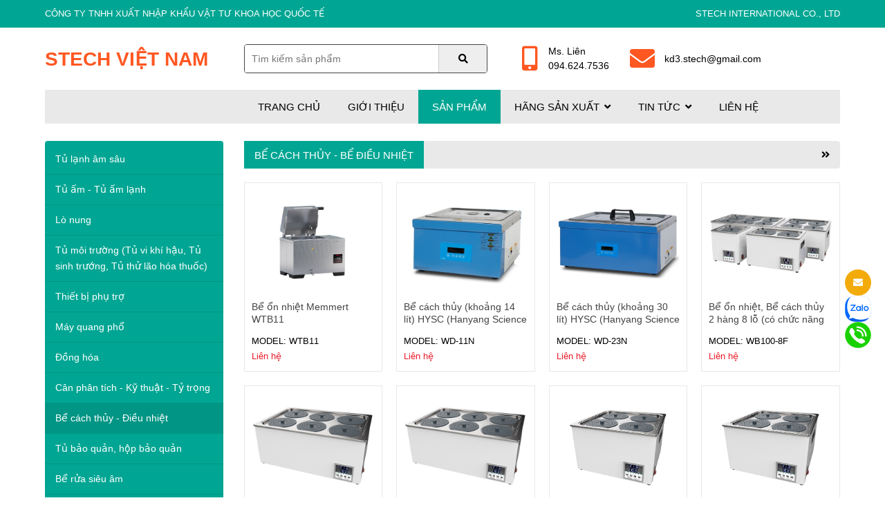

--- FILE ---
content_type: text/html; Charset=UTF-8
request_url: https://thietbisinhhoc.vn/products.asp?subid=80&be-cach-thuy-be-dieu-nhiet.html
body_size: 90084
content:

<!doctype html>
<html lang="vi">
<head>
<meta charset="utf-8">
<meta name="viewport" content="width=device-width,initial-scale=1">
<title>Bể cách thủy - Bể điều nhiệt - Stech Việt Nam</title>
<style type="text/css">.flex,body{display:flex}*,::after,::before{-moz-box-sizing:border-box;-webkit-box-sizing:border-box;-ms-box-sizing:border-box;box-sizing:border-box}body{position:relative;width:100%;font-family:'Segoe UI',SegoeUI,"Helvetica Neue",Helvetica,Arial,sans-serif;font-size:100%;font-weight:400;flex-direction:column}a{color:inherit}img{max-width:100%;height:auto;vertical-align:middle;border:none;outline:0}img:not([data-src]){-webkit-animation:1s fadeInImages;-moz-animation:1s fadeInImages;animation:1s fadeInImages}@keyframes fadeInImages{0%{opacity:0}100%{opacity:1}}.flex{flex-wrap:wrap}.container{width:100%;max-width:1150px;margin:0 auto}.categories .subcat,.menutop .subcat{pointer-events:none;visibility:hidden;opacity:0}</style>

<link href="stech.ico" rel="shortcut icon">
<meta name="robots" content="index, follow">
<meta http-equiv="X-UA-Compatible" content="IE=100">
<meta name="googlebot" content="index, follow, max-snippet:-1, max-image-preview:large, max-video-preview:-1">
<meta name="bingbot" content="index, follow, max-snippet:-1, max-image-preview:large, max-video-preview:-1">
<link rel="preconnect" href="//www.google-analytics.com" crossorigin>
<link rel="preconnect" href="//www.googletagmanager.com" crossorigin>
<link rel="preconnect" href="//fonts.googleapis.com" crossorigin>
<link rel="dns-prefetch" href="//www.google-analytics.com" crossorigin>
<link rel="dns-prefetch" href="//www.googletagmanager.com" crossorigin>
<link rel="dns-prefetch" href="//fonts.googleapis.com" crossorigin>
<link rel="preload" href="css/all.css" as="style" onload="this.onload=null;this.rel='stylesheet'">
<noscript><link href="css/all.css" rel="stylesheet" type="text/css"></noscript>

<!-- Global site tag (gtag.js) - Google Analytics -->
<script async src="//www.googletagmanager.com/gtag/js?id=G-0TH11L53FD"></script>
<link href="//www.googletagmanager.com/gtag/js?id=G-0TH11L53FD" rel="preload" as="script">

<link href="js/jquery-3.5.1.min.js" rel="preload" as="script">
<script src="js/jquery-3.5.1.min.js"></script>
<script type="application/ld+json">
	{
		"name":"THIẾT BỊ SINH HỌC - STECH",
		"url":"https://thietbisinhhoc.vn",
		"logo":"https://thietbisinhhoc.vn/images/adv/Banner2.jpg",
		"alternateName":"thiết bị sinh học, thiết bị thí nghiệm, dụng cụ vật tư thí nghiệm, lĩnh vực: Y tế, Dược, Thực phẩm, Giáo dục đào tạo, Than, Xi măng, Khoáng sản, Công nghiệp, Nông nghiệp, Lâm nghiệp, Chăn nuôi thú y",
		"@type":"Organization",
		"@context":"http://schema.org",
		"address": [
			{
				"@type": "PostalAddress",
				"streetAddress": "BT1B-A312, KĐT Mễ Trì Thượng, Phường Mễ Trì, Quận Nam Từ Liêm",
				"addressLocality": "Hà Nội City",
				"postalCode": "100000",
				"addressCountry": "VN"
			}
		],
		"contactPoint": [
			{
				"@type": "ContactPoint",
				"telephone": "+84-0395852594",
				"contactType": "customer service"
			}
		]
	}
</script>
<meta name="keywords" content="Bể cách thủy - Bể điều nhiệt, Bể cách thủy - Điều nhiệt">
<meta name="news_keywords" content="Bể cách thủy - Bể điều nhiệt, Bể cách thủy - Điều nhiệt">
<meta name="description" content="Bể cách thủy - Bể điều nhiệt - CÔNG TY TNHH XUẤT NHẬP KHẨU VẬT TƯ KHOA HỌC QUỐC TẾ">
<link href="https://thietbisinhhoc.vn/v.asp?subid=80&be-cach-thuy-be-dieu-nhiet.html" rel="canonical"><link rel="alternate" href="https://thietbisinhhoc.vn/v.asp?subid=80&be-cach-thuy-be-dieu-nhiet.html" hreflang="vi-vn">
<meta name="robots" content="index,follow">
<meta name="revisit-after" content="1 days">
<meta property="og:site_name" content="thietbisinhhoc.vn">
<meta property="og:title" content="Bể cách thủy - Bể điều nhiệt - CÔNG TY TNHH XUẤT NHẬP KHẨU VẬT TƯ KHOA HỌC QUỐC TẾ">
<meta property="og:image" content="https://thietbisinhhoc.vn/images/adv/Banner1.jpg">
<meta property="og:image:alt" content="Bể cách thủy - Bể điều nhiệt - CÔNG TY TNHH XUẤT NHẬP KHẨU VẬT TƯ KHOA HỌC QUỐC TẾ">
<meta property="og:image:width" content="500px">
<meta property="og:image:height" content="400px">
<meta property="og:url" content="https://thietbisinhhoc.vn/v.asp?subid=80&be-cach-thuy-be-dieu-nhiet.html">
<meta property="og:description" content="Bể cách thủy - Bể điều nhiệt - CÔNG TY TNHH XUẤT NHẬP KHẨU VẬT TƯ KHOA HỌC QUỐC TẾ">
<meta property="og:type" content="website">
<meta name="twitter:card" value="summary">
<meta name="twitter:site" content="@thietbisinhhoc.vn">
<meta name="twitter:creator" content="@thietbisinhhoc.vn">
<meta name="twitter:url" content="https://thietbisinhhoc.vn/v.asp?subid=80&be-cach-thuy-be-dieu-nhiet.html">
<meta name="twitter:title" content="Bể cách thủy - Bể điều nhiệt - CÔNG TY TNHH XUẤT NHẬP KHẨU VẬT TƯ KHOA HỌC QUỐC TẾ">
<meta name="twitter:description" content="Bể cách thủy - Bể điều nhiệt - CÔNG TY TNHH XUẤT NHẬP KHẨU VẬT TƯ KHOA HỌC QUỐC TẾ">
<meta name="twitter:image" content="https://thietbisinhhoc.vn/images/adv/Banner1.jpg">
<script type=application/ld+json>
{
"@context":"http://schema.org",
"@type": "BreadcrumbList",
"itemListElement": [{
    "@type": "ListItem",
    "position": 1,
    "item": {
    "@type": "Thing",
    "@id": "https://thietbisinhhoc.vn",
    "name": "Stech Việt Nam"
    }},
    {
    "@type": "ListItem",
    "position": 2,
    "item": {
    "@id": "https://thietbisinhhoc.vn/allproducts.asp",
    "name": "Sản phẩm"
    }},
    {
    "@type": "ListItem",
    "position": 3,
    "item": {
    "@id": "https://thietbisinhhoc.vn/product.asp?catid=18&be-cach-thuy-dieu-nhiet.html",
    "name": "Bể cách thủy - Điều nhiệt"
    }},
    {
    "@type": "ListItem",
    "position": 4,
    "item": {
    "@id": "https://thietbisinhhoc.vn/products.asp?subid=80&be-cach-thuy-be-dieu-nhiet.html",
    "name": "Bể cách thủy - Bể điều nhiệt"
    }}
]}
</script>
<noscript><link href="css/styles.css" rel="stylesheet" type="text/css"></noscript>
<link rel="preload" href="css/styles.css" as="style" onload="this.onload=null;this.rel='stylesheet'">
</head>

<body>
<div class="header">
    <div class="top">
        <div class="container flex">
            <span>CÔNG TY TNHH XUẤT NHẬP KHẨU VẬT TƯ KHOA HỌC QUỐC TẾ</span>
            <span>STECH INTERNATIONAL CO., LTD</span>
        </div>
    </div>
    <div class="middle">
        <div class="container flex">
            <div class="logo"><a href="./">Stech Việt Nam</a></div>
            <div class="search"><form name="frmSearch" action="search.asp" method="get"><input name="txtSearch" placeholder="Tìm kiếm sản phẩm" type="text" required><button type="submit"><i class="fa fa-search"></i></button></form></div>
            <div class="middle-right flex">
                <a href="tel:0946247536">
                <i class="fa fa-mobile-alt"></i>
                Ms. Liên<br>094.624.7536
                </a>
                <a href="mailto:kd3.stech@gmail.com">
                <i class="fa fa-envelope"></i>
                kd3.stech@gmail.com
                </a>
            </div>
        </div>
    </div>
    
    <div class="menutop">
        <div class="container flex">
            <span class="m-zzz"></span>
            <ul class="m-xyz">
                <li><a href="./">Trang chủ</a></li>
                
                <li><a href="article.asp?id=1&amp;gioi-thieu.html">Giới thiệu</a></li>
                
                <li class="active"><a href="allproducts.asp">Sản phẩm</a></li>
                <li  class="branch-menu"><a>Hãng sản xuất<i class="fa fa-angle-down"></i></a>
                    
                    <div class="subcat">
                        <ul>
                            
                            <li><a href="hang.asp?hid=2&amp;biobase.html">BIOBASE</a></li>
                            
                            <li><a href="hang.asp?hid=3&amp;haier-biomedical.html">Haier Biomedical</a></li>
                            
                            <li><a href="hang.asp?hid=35&amp;daihan-han-quoc.html">Daihan - Hàn Quốc</a></li>
                            
                            <li><a href="hang.asp?hid=1&amp;wiggens-duc.html">Wiggens - Đức</a></li>
                            
                            <li><a href="hang.asp?hid=36&amp;dlab.html">DLAB</a></li>
                            
                            <li><a href="hang.asp?hid=6&amp;sturdy-dai-loan.html">STURDY - Đài Loan</a></li>
                            
                            <li><a href="hang.asp?hid=32&amp;taisite.html">Taisite</a></li>
                            
                            <li><a href="hang.asp?hid=8&amp;euromex-ha-lan.html">Euromex - Hà Lan</a></li>
                            
                            <li><a href="hang.asp?hid=9&amp;apera-my.html">Apera – Mỹ</a></li>
                            
                            <li><a href="hang.asp?hid=10&amp;arctiko-dan-mach.html">ARCTIKO - Đan Mạch</a></li>
                            
                            <li><a href="hang.asp?hid=11&amp;benchmark-scientific-my.html">Benchmark Scientific - Mỹ</a></li>
                            
                            <li><a href="hang.asp?hid=12&amp;stech-international.html">STECH INTERNATIONAL</a></li>
                            
                            <li><a href="hang.asp?hid=13&amp;cleaver-scientific.html">Cleaver Scientific</a></li>
                            
                            <li><a href="hang.asp?hid=14&amp;faithful.html">Faithful</a></li>
                            
                            <li><a href="hang.asp?hid=15&amp;fengling-thuong-hai.html">Fengling - Thượng Hải</a></li>
                            
                            <li><a href="hang.asp?hid=16&amp;gemmy-dai-loan.html">Gemmy - Đài Loan</a></li>
                            
                            <li><a href="hang.asp?hid=37&amp;metash-trung-quoc.html">Metash - Trung Quốc</a></li>
                            
                            <li><a href="hang.asp?hid=18&amp;hermle-duc.html">Hermle - Đức</a></li>
                            
                            <li><a href="hang.asp?hid=19&amp;labtech-han-quoc.html">Labtech - Hàn Quốc</a></li>
                            
                            <li><a href="hang.asp?hid=20&amp;sh-scientific-han-quoc.html">SH Scientific – Hàn Quốc</a></li>
                            
                            <li><a href="hang.asp?hid=21&amp;hysc-han-quoc.html">HYSC - Hàn Quốc</a></li>
                            
                            <li><a href="hang.asp?hid=22&amp;iul-tay-ban-nha.html">IUL – Tây Ban Nha</a></li>
                            
                            <li><a href="hang.asp?hid=23&amp;jibimed-trung-quoc.html">JIBIMED – Trung Quốc</a></li>
                            
                            <li><a href="hang.asp?hid=4&amp;labex-anh.html">Labex - Anh</a></li>
                            
                            <li><a href="hang.asp?hid=25&amp;labsil-an-do.html">Labsil - Ấn Độ</a></li>
                            
                            <li><a href="hang.asp?hid=26&amp;elma-duc.html">Elma - Đức</a></li>
                            
                            <li><a href="hang.asp?hid=27&amp;nabertherm-duc.html">Nabertherm - Đức</a></li>
                            
                            <li><a href="hang.asp?hid=28&amp;ohaus-my.html">Ohaus - Mỹ</a></li>
                            
                            <li><a href="hang.asp?hid=29&amp;omega-my.html">Omega - Mỹ</a></li>
                            
                            <li><a href="hang.asp?hid=45&amp;meiling-.html">MEILING </a></li>
                            
                            <li><a href="hang.asp?hid=31&amp;peak-nhat-ban.html">Peak – Nhật Bản</a></li>
                            
                            <li><a href="hang.asp?hid=34&amp;lisun-trung-quoc.html">Lisun - Trung Quốc</a></li>
                            
                            <li><a href="hang.asp?hid=30&amp;sonics-my.html">SONICS – Mỹ</a></li>
                            
                            <li><a href="hang.asp?hid=17&amp;greisinger-duc.html">Greisinger - Đức</a></li>
                            
                            <li><a href="hang.asp?hid=7&amp;koppace-.html">KOPPACE </a></li>
                            
                            <li><a href="hang.asp?hid=5&amp;amos-scientific.html">AMOS Scientific</a></li>
                            
                            <li><a href="hang.asp?hid=38&amp;gt-sonic.html">GT Sonic</a></li>
                            
                            <li><a href="hang.asp?hid=39&amp;memmert-duc.html">Memmert - Đức</a></li>
                            
                            <li><a href="hang.asp?hid=40&amp;hwashin-han-quoc.html">Hwashin – Hàn Quốc</a></li>
                            
                            <li><a href="hang.asp?hid=41&amp;n-biotek-han-quoc.html">N-BIOTEK - Hàn Quốc</a></li>
                            
                            <li><a href="hang.asp?hid=42&amp;sartoriusduc.html">Sartorius- Đức</a></li>
                            
                            <li><a href="hang.asp?hid=43&amp;metone-my.html">Metone - Mỹ</a></li>
                            
                            <li><a href="hang.asp?hid=44&amp;alp-nhat-ban.html">ALP - Nhật Bản</a></li>
                            
                            <li><a href="hang.asp?hid=33&amp;guoming-trung-quoc.html">Guoming - Trung Quốc</a></li>
                            
                            <li><a href="hang.asp?hid=46&amp;xingchen-tq.html">XINGCHEN - TQ</a></li>
                            
                            <li><a href="hang.asp?hid=47&amp;burkle-duc.html">BURKLE - ĐỨC</a></li>
                            
                            <li><a href="hang.asp?hid=48&amp;longyue-thuong-hai.html">LONGYUE – Thượng Hải</a></li>
                            
                            <li><a href="hang.asp?hid=49&amp;dengguan-tq.html">DENGGUAN - TQ</a></li>
                            
                            <li><a href="hang.asp?hid=50&amp;.html">    </a></li>
                            
                            <li><a href="hang.asp?hid=51&amp;hanna-instruments.html">HANNA instruments</a></li>
                            
                            <li><a href="hang.asp?hid=1050&amp;lasany.html">Lasany</a></li>
                            
                            <li><a href="hang.asp?hid=1051&amp;midea-biomedical.html">Midea Biomedical</a></li>
                            
                            <li><a href="hang.asp?hid=1052&amp;boxun.html">BOXUN</a></li>
                            
                            <li><a href="hang.asp?hid=1053&amp;hettich-duc.html">Hettich - Đức</a></li>
                            
                            <li><a href="hang.asp?hid=1054&amp;tmax.html">Tmax</a></li>
                            
                            <li><a href="hang.asp?hid=1055&amp;ceramic-instruments-s-r-l-.html">CERAMIC INSTRUMENTS s.r.l.</a></li>
                            
                            <li><a href="hang.asp?hid=1056&amp;joanlab-trung-quoc.html">JOANLAB - Trung Quốc</a></li>
                            
                            <li><a href="hang.asp?hid=1057&amp;kedi-kedee-trung-quoc.html">KEDI (KEDEE) - Trung Quốc</a></li>
                            
                            <li><a href="hang.asp?hid=1058&amp;evermed-italia.html">Evermed - Italia</a></li>
                            
                        </ul>
                    </div>
                    
                </li>
                
                <li ><a>Tin tức<i class="fa fa-angle-down"></i></a>
                    
                    <div class="subcat">
                        <ul>
                            
                            <li><a href="news.asp?subid=3&amp;tin-san-pham.html">Tin sản phẩm</a></li>
                            
                            <li><a href="news.asp?subid=4&amp;bao-gia.html">Báo giá</a></li>
                            
                            <li><a href="news.asp?subid=5&amp;tuyen-dung.html">Tuyển dụng</a></li>
                            
                        </ul>
                    </div>
                    
                </li>
                
                <li><a href="contact.asp">Liên hệ</a></li>
            </ul>
        </div>
    </div>
    
</div>
<div class="main">
    <div class="container row flex">
        <div class="left-row">
            <div class="categories">
                
                <ul>
                    
                    <li><a  href="product.asp?catid=7&amp;tu-lanh-am-sau.html">Tủ lạnh âm sâu</a>
                        
                        <div class="subcat">
                            <ul>
                                
                                <li><a href="products.asp?subid=112&amp;tu-lanh-am25ºc-.html">Tủ lạnh âm -25ºC </a></li>
                                
                                <li><a href="products.asp?subid=27&amp;tu-lanh-am30ºc.html">Tủ lạnh âm -30ºC</a></li>
                                
                                <li><a href="products.asp?subid=103&amp;tu-lanh-am35ºc.html">Tủ lạnh âm -35ºC</a></li>
                                
                                <li><a href="products.asp?subid=11&amp;tu-lanh-am40ºc-.html">Tủ lạnh âm -40ºC </a></li>
                                
                                <li><a href="products.asp?subid=12&amp;tu-lanh-am60ºc-.html">Tủ lạnh âm -60ºC </a></li>
                                
                                <li><a href="products.asp?subid=137&amp;tu-lanh-am80ºc.html">Tủ lạnh âm -80ºC</a></li>
                                
                                <li><a href="products.asp?subid=86&amp;tu-lanh-am86ºc.html">Tủ lạnh âm -86ºC</a></li>
                                
                                <li><a href="products.asp?subid=131&amp;tu-lanh-am150ºc-.html">Tủ lạnh âm -150ºC </a></li>
                                
                                <li><a href="products.asp?subid=1179&amp;tu-lanh-am45ºc.html">Tủ lạnh âm -45ºC</a></li>
                                
                                <li><a href="products.asp?subid=1180&amp;tu-lanh-am88ºc.html">Tủ lạnh âm -88ºC</a></li>
                                
                                <li><a href="products.asp?subid=1181&amp;tu-am90ºc-.html">Tủ âm -90ºC </a></li>
                                
                            </ul>
                        </div>
                        
                    </li>
                    
                    <li><a  href="product.asp?catid=12&amp;tu-am-tu-am-lanh.html">Tủ ấm - Tủ ấm lạnh</a>
                        
                        <div class="subcat">
                            <ul>
                                
                                <li><a href="products.asp?subid=107&amp;tu-am.html">Tủ ấm</a></li>
                                
                                <li><a href="products.asp?subid=18&amp;tu-am-lac.html">Tủ ấm lắc</a></li>
                                
                                <li><a href="products.asp?subid=108&amp;tu-am-co2.html">Tủ ấm CO2</a></li>
                                
                                <li><a href="products.asp?subid=43&amp;tu-am-doi-luu-tu-nhien.html">Tủ ấm đối lưu tự nhiên</a></li>
                                
                                <li><a href="products.asp?subid=109&amp;tu-am-doi-luu-cuong-buc.html">Tủ ấm đối lưu cưỡng bức</a></li>
                                
                                <li><a href="products.asp?subid=60&amp;tu-am-lanh.html">Tủ ấm lạnh</a></li>
                                
                                <li><a href="products.asp?subid=126&amp;tu-lam-am-dich-truyen.html">Tủ làm ấm dịch truyền</a></li>
                                
                                <li><a href="products.asp?subid=1195&amp;tu-am-bod.html">Tủ ấm BOD</a></li>
                                
                            </ul>
                        </div>
                        
                    </li>
                    
                    <li><a  href="product.asp?catid=25&amp;lo-nung.html">Lò nung</a>
                        
                        <div class="subcat">
                            <ul>
                                
                                <li><a href="products.asp?subid=93&amp;lo-nung-1000ºc.html">Lò nung 1000ºC</a></li>
                                
                                <li><a href="products.asp?subid=56&amp;lo-nung-1100ºc.html">Lò nung 1100ºC</a></li>
                                
                                <li><a href="products.asp?subid=57&amp;lo-nung-1200ºc.html">Lò nung 1200ºC</a></li>
                                
                                <li><a href="products.asp?subid=58&amp;lo-nung-1300ºc.html">Lò nung 1300ºC</a></li>
                                
                                <li><a href="products.asp?subid=59&amp;lo-nung-1400ºc.html">Lò nung 1400ºC</a></li>
                                
                                <li><a href="products.asp?subid=120&amp;lo-nung-1450ºc.html">Lò nung 1450ºC</a></li>
                                
                                <li><a href="products.asp?subid=139&amp;lo-nung-1500ºc-.html">Lò nung 1500ºC </a></li>
                                
                                <li><a href="products.asp?subid=140&amp;lo-nung-1600ºc.html">Lò nung 1600ºC</a></li>
                                
                                <li><a href="products.asp?subid=141&amp;lo-nung-1550ºc-.html">Lò nung 1550ºC </a></li>
                                
                                <li><a href="products.asp?subid=142&amp;lo-nung-1800ºc.html">Lò nung 1800ºC</a></li>
                                
                                <li><a href="products.asp?subid=143&amp;lo-nung-1750ºc-.html">Lò nung 1750ºC </a></li>
                                
                                <li><a href="products.asp?subid=144&amp;lo-nung-1650ºc-.html">Lò nung 1650ºC </a></li>
                                
                                <li><a href="products.asp?subid=145&amp;lo-nung-gom-su.html">Lò nung gốm sứ</a></li>
                                
                                <li><a href="products.asp?subid=146&amp;lo-nung-u-han-toi-vat-lieu.html">Lò nung (ủ, hàn, tôi vật liệu)</a></li>
                                
                                <li><a href="products.asp?subid=1194&amp;lo-nung-1700ºc-.html">Lò nung 1700ºC </a></li>
                                
                                <li><a href="products.asp?subid=1196&amp;lo-nung-1050ºc-.html">Lò nung 1050ºC </a></li>
                                
                                <li><a href="products.asp?subid=1199&amp;lo-nung-1900ºc-.html">Lò nung 1900ºC </a></li>
                                
                                <li><a href="products.asp?subid=1200&amp;lo-nung-chan-khong.html">Lò nung chân không</a></li>
                                
                                <li><a href="products.asp?subid=1201&amp;lo-nung-nang-ha.html">Lò nung nâng hạ</a></li>
                                
                                <li><a href="products.asp?subid=1202&amp;lo-nung-ong.html">Lò nung ống</a></li>
                                
                            </ul>
                        </div>
                        
                    </li>
                    
                    <li><a  href="product.asp?catid=34&amp;tu-moi-truong-tu-vi-khi-hau-tu-sinh-truong-tu-thu-lao-hoa-thuoc-.html">Tủ môi trường (Tủ vi khí hậu, Tủ sinh trướng, Tủ thử lão hóa thuốc) </a>
                        
                        <div class="subcat">
                            <ul>
                                
                                <li><a href="products.asp?subid=83&amp;tu-moi-truong-nhiet-do-do-am.html">Tủ môi trường (Nhiệt độ - Độ ẩm)</a></li>
                                
                                <li><a href="products.asp?subid=84&amp;tu-vi-khi-hau-tu-sinh-truong-nhiet-do-do-am-anh-sang-.html">Tủ vi khí hậu - Tủ sinh trưởng (Nhiệt độ - Độ ẩm - Ánh sáng) </a></li>
                                
                                <li><a href="products.asp?subid=85&amp;tu-vi-khi-hau-tu-sinh-truong-nhiet-do-do-am-anh-sang-co2.html">Tủ vi khí hậu - Tủ sinh trưởng (Nhiệt độ - Độ ẩm - Ánh sáng - CO2)</a></li>
                                
                                <li><a href="products.asp?subid=136&amp;tu-vi-khi-hau.html">Tủ vi khí hậu</a></li>
                                
                                <li><a href="products.asp?subid=1184&amp;tu-thu-nghiem.html">Tủ thử nghiệm</a></li>
                                
                                <li><a href="products.asp?subid=1186&amp;tu-kiem-tra-soc-nhiet.html">Tủ kiểm tra sốc nhiệt</a></li>
                                
                                <li><a href="products.asp?subid=1190&amp;tu-nuoi-cay-thuc-vat.html">Tủ nuôi cấy thực vật</a></li>
                                
                                <li><a href="products.asp?subid=1191&amp;tu-nay-mam.html">Tủ nảy mầm</a></li>
                                
                            </ul>
                        </div>
                        
                    </li>
                    
                    <li><a  href="product.asp?catid=35&amp;thiet-bi-phu-tro.html">Thiết bị phụ trợ</a>
                        
                        <div class="subcat">
                            <ul>
                                
                                <li><a href="products.asp?subid=89&amp;may-do-do-nhot.html">Máy đo độ nhớt</a></li>
                                
                                <li><a href="products.asp?subid=92&amp;may-co-quay-chan-khong.html">Máy cô quay chân không</a></li>
                                
                                <li><a href="products.asp?subid=115&amp;thiet-bi-tiet-trung.html">Thiết bị tiệt trùng</a></li>
                                
                            </ul>
                        </div>
                        
                    </li>
                    
                    <li><a  href="product.asp?catid=36&amp;may-quang-pho.html">Máy quang phổ</a>
                        
                        <div class="subcat">
                            <ul>
                                
                                <li><a href="products.asp?subid=90&amp;may-quang-pho-uv-vis.html">Máy quang phổ UV-VIS</a></li>
                                
                                <li><a href="products.asp?subid=117&amp;may-quang-pho-kha-kien.html">Máy quang phổ khả kiến</a></li>
                                
                                <li><a href="products.asp?subid=118&amp;may-quang-pho-vis.html">Máy quang phổ VIS</a></li>
                                
                                <li><a href="products.asp?subid=127&amp;may-quang-pho-2-chum-tia.html">Máy quang phổ 2 chùm tia</a></li>
                                
                                <li><a href="products.asp?subid=1163&amp;he-thong-peltier.html">Hệ thống Peltier</a></li>
                                
                                <li><a href="products.asp?subid=1164&amp;may-quang-pho-nano.html">Máy quang phổ Nano</a></li>
                                
                                <li><a href="products.asp?subid=1165&amp;may-quang-pho-hap-thu-nguyen-tu-aas.html">Máy quang phổ hấp thụ nguyên tử (AAS)</a></li>
                                
                                <li><a href="products.asp?subid=1166&amp;may-sac-ky-khi-sac-ky-long.html">Máy sắc ký khí - Sắc ký lỏng</a></li>
                                
                                <li><a href="products.asp?subid=1167&amp;may-quang-pho-ft-ir.html">Máy quang phổ FT-IR</a></li>
                                
                                <li><a href="products.asp?subid=1168&amp;may-quang-pho-huynh-quang.html">Máy quang phổ huỳnh quang</a></li>
                                
                                <li><a href="products.asp?subid=1169&amp;may-quang-pho-1-chum-tia.html">Máy quang phổ 1 chùm tia</a></li>
                                
                                <li><a href="products.asp?subid=1176&amp;may-quang-pho-phat-xa-plasma-icp-oes.html">Máy quang phổ phát xạ Plasma (ICP-OES)</a></li>
                                
                            </ul>
                        </div>
                        
                    </li>
                    
                    <li><a  href="product.asp?catid=37&amp;dong-hoa.html">Đồng hóa</a>
                        
                        <div class="subcat">
                            <ul>
                                
                                <li><a href="products.asp?subid=91&amp;may-dong-hoa.html">Máy đồng hóa</a></li>
                                
                            </ul>
                        </div>
                        
                    </li>
                    
                    <li><a  href="product.asp?catid=38&amp;can-phan-tich-ky-thuat-ty-trong.html">Cân phân tích - Kỹ thuật - Tỷ trọng</a>
                        
                        <div class="subcat">
                            <ul>
                                
                                <li><a href="products.asp?subid=94&amp;can-phan-tich.html">Cân phân tích</a></li>
                                
                                <li><a href="products.asp?subid=133&amp;can-say-am.html">Cân sấy ẩm</a></li>
                                
                                <li><a href="products.asp?subid=134&amp;can-dien-tu.html">Cân điện tử</a></li>
                                
                                <li><a href="products.asp?subid=1215&amp;can-ky-thuat.html">Cân kỹ thuật</a></li>
                                
                            </ul>
                        </div>
                        
                    </li>
                    
                    <li><a class="active" href="product.asp?catid=18&amp;be-cach-thuy-dieu-nhiet.html">Bể cách thủy - Điều nhiệt</a>
                        
                        <div class="subcat">
                            <ul>
                                
                                <li><a href="products.asp?subid=80&amp;be-cach-thuy-be-dieu-nhiet.html">Bể cách thủy - Bể điều nhiệt</a></li>
                                
                                <li><a href="products.asp?subid=95&amp;be-on-nhiet-kho.html">Bể ổn nhiệt khô</a></li>
                                
                                <li><a href="products.asp?subid=96&amp;be-cach-dau.html">Bể cách dầu</a></li>
                                
                                <li><a href="products.asp?subid=97&amp;be-on-nhiet-tuan-hoan.html">Bể ổn nhiệt tuần hoàn</a></li>
                                
                                <li><a href="products.asp?subid=98&amp;be-dieu-nhiet-lanh.html">Bể điều nhiệt lạnh</a></li>
                                
                                <li><a href="products.asp?subid=119&amp;be-dieu-nhiet-co-lac.html">Bể điều nhiệt có lắc</a></li>
                                
                                <li><a href="products.asp?subid=102&amp;be-dieu-nhiet-co-bom-tuan-hoan.html">Bể điều nhiệt (có bơm tuần hoàn)</a></li>
                                
                                <li><a href="products.asp?subid=28&amp;be-on-nhiet-cac-hang-khac.html">Bể ổn nhiệt các hãng khác</a></li>
                                
                                <li><a href="products.asp?subid=1182&amp;be-on-nhiet-tach-chiet.html">Bể ổn nhiệt tách chiết</a></li>
                                
                                <li><a href="products.asp?subid=1183&amp;be-on-nhiet-do-do-nhot.html">Bể ổn nhiệt đo độ nhớt</a></li>
                                
                            </ul>
                        </div>
                        
                    </li>
                    
                    <li><a  href="product.asp?catid=8&amp;tu-bao-quan-hop-bao-quan.html">Tủ bảo quản, hộp bảo quản</a>
                        
                        <div class="subcat">
                            <ul>
                                
                                <li><a href="products.asp?subid=13&amp;tu-nam-ngang.html">Tủ nằm ngang</a></li>
                                
                                <li><a href="products.asp?subid=14&amp;hop-bao-quan-vaccine.html">Hộp bảo quản vaccine</a></li>
                                
                                <li><a href="products.asp?subid=51&amp;tu-bao-quan-2-÷-8oc-.html">Tủ bảo quản 2 ÷ 8oC </a></li>
                                
                                <li><a href="products.asp?subid=52&amp;binh-dung-nito-long.html">Bình đựng Nitơ lỏng</a></li>
                                
                                <li><a href="products.asp?subid=111&amp;hop-bao-quan-lanh.html">Hộp bảo quản lạnh</a></li>
                                
                                <li><a href="products.asp?subid=123&amp;tu-lanh-tru-mau-bao-quan-mau-huyet-tuong.html">Tủ lạnh trữ máu - Bảo quản máu, huyết tương</a></li>
                                
                                <li><a href="products.asp?subid=124&amp;tu-lanh-chong-chay-no.html">Tủ lạnh chống cháy nổ</a></li>
                                
                                <li><a href="products.asp?subid=125&amp;hop-bao-quan-hop-van-chuyen.html">Hộp bảo quản, Hộp vận chuyển</a></li>
                                
                                <li><a href="products.asp?subid=163&amp;thiet-bi-ghi-nhiet-do.html">Thiết bị ghi nhiệt độ</a></li>
                                
                                <li><a href="products.asp?subid=1178&amp;tu-bao-quan-2-÷-10oc-.html">Tủ bảo quản 2 ÷ 10oC </a></li>
                                
                                <li><a href="products.asp?subid=1218&amp;tu-bao-quan-+2°c-+15°c.html">Tủ bảo quản +2°C - +15°C</a></li>
                                
                            </ul>
                        </div>
                        
                    </li>
                    
                    <li><a  href="product.asp?catid=9&amp;be-rua-sieu-am.html">Bể rửa siêu âm</a>
                        
                        <div class="subcat">
                            <ul>
                                
                                <li><a href="products.asp?subid=15&amp;be-rua-sieu-am-biobase.html">Bể rửa siêu âm BIOBASE</a></li>
                                
                                <li><a href="products.asp?subid=71&amp;be-rua-sieu-am-elma-duc.html">Bể rửa siêu âm ELMA - Đức</a></li>
                                
                                <li><a href="products.asp?subid=101&amp;be-rua-sieu-am-daihan.html">Bể rửa siêu âm DAIHAN</a></li>
                                
                                <li><a href="products.asp?subid=105&amp;be-rua-sieu-am-gt-sonic.html">Bể rửa siêu âm GT Sonic</a></li>
                                
                                <li><a href="products.asp?subid=128&amp;be-rua-sieu-am-hwashin-han-quoc.html">Bể rửa siêu âm Hwashin - Hàn Quốc</a></li>
                                
                                <li><a href="products.asp?subid=153&amp;be-rua-sieu-am-dengguan.html">Bể rửa siêu âm DENGGUAN</a></li>
                                
                                <li><a href="products.asp?subid=1197&amp;be-rua-sieu-am-sh-scientific-han-quoc.html">Bể rửa siêu âm SH Scientific - Hàn Quốc</a></li>
                                
                                <li><a href="products.asp?subid=1216&amp;be-rua-sieu-am-joanlab-tq.html">Bể rửa siêu âm JOANLAB - TQ</a></li>
                                
                            </ul>
                        </div>
                        
                    </li>
                    
                    <li><a  href="product.asp?catid=10&amp;tu-thao-tac-pcr.html">Tủ thao tác PCR</a>
                        
                        <div class="subcat">
                            <ul>
                                
                                <li><a href="products.asp?subid=16&amp;tu-thao-tac-pcr-biobase.html">Tủ thao tác PCR BIOBASE</a></li>
                                
                            </ul>
                        </div>
                        
                    </li>
                    
                    <li><a  href="product.asp?catid=11&amp;thiet-bi-phong-lab.html">Thiết bị phòng Lab</a>
                        
                        <div class="subcat">
                            <ul>
                                
                                <li><a href="products.asp?subid=17&amp;ban-say.html">Bàn sấy</a></li>
                                
                                <li><a href="products.asp?subid=104&amp;ban-soi-uv.html">Bàn soi UV</a></li>
                                
                                <li><a href="products.asp?subid=130&amp;tu-dung-hoa-chat-chong-chay-no.html">Tủ đựng hóa chất chống cháy nổ</a></li>
                                
                                <li><a href="products.asp?subid=132&amp;binh-u-ky-khi.html">Bình ủ kỵ khí</a></li>
                                
                                <li><a href="products.asp?subid=154&amp;may-han-tui.html">Máy hàn túi</a></li>
                                
                                <li><a href="products.asp?subid=1172&amp;may-luan-nhiet.html">Máy luân nhiệt</a></li>
                                
                                <li><a href="products.asp?subid=1173&amp;he-thong-phan-tich-gel.html">Hệ thống phân tích Gel</a></li>
                                
                                <li><a href="products.asp?subid=1174&amp;may-phan-tich.html">Máy phân tích</a></li>
                                
                                <li><a href="products.asp?subid=1204&amp;thiet-bi-nuoi-cay-roller.html">Thiết bị nuôi cấy roller</a></li>
                                
                                <li><a href="products.asp?subid=1205&amp;chiller-be-lam-lanh-tuan-hoan.html">Chiller (Bể làm lạnh tuần hoàn)</a></li>
                                
                                <li><a href="products.asp?subid=1211&amp;thiet-bi-tiet-trung.html">Thiết bị tiệt trùng</a></li>
                                
                                <li><a href="products.asp?subid=1213&amp;may-say-dung-cu.html">Máy sấy dụng cụ</a></li>
                                
                                <li><a href="products.asp?subid=1217&amp;giai-phau-benh-xu-ly-mo.html">Giải phẫu bệnh (xử lý mô)</a></li>
                                
                            </ul>
                        </div>
                        
                    </li>
                    
                    <li><a  href="product.asp?catid=13&amp;noi-hap-tiet-trung.html">Nồi hấp tiệt trùng</a>
                        
                        <div class="subcat">
                            <ul>
                                
                                <li><a href="products.asp?subid=19&amp;noi-hap-loai-dung.html">Nồi hấp loại đứng</a></li>
                                
                                <li><a href="products.asp?subid=79&amp;noi-hap-loai-nam-ngang.html">Nồi hấp loại nằm ngang</a></li>
                                
                                <li><a href="products.asp?subid=106&amp;noi-hap-de-ban.html">Nồi hấp để bàn</a></li>
                                
                                <li><a href="products.asp?subid=1185&amp;noi-hap-tiet-trung-plasma.html">Nồi hấp tiệt trùng plasma</a></li>
                                
                            </ul>
                        </div>
                        
                    </li>
                    
                    <li><a  href="product.asp?catid=14&amp;may-ly-tam.html">Máy ly tâm</a>
                        
                        <div class="subcat">
                            <ul>
                                
                                <li><a href="products.asp?subid=20&amp;may-ly-tam-biobase.html">Máy ly tâm Biobase</a></li>
                                
                                <li><a href="products.asp?subid=33&amp;may-ly-tam-thuong.html">Máy ly tâm thường</a></li>
                                
                                <li><a href="products.asp?subid=38&amp;may-ly-tam-spindown.html">Máy ly tâm spindown</a></li>
                                
                                <li><a href="products.asp?subid=48&amp;may-ly-tam-da-nang.html">Máy ly tâm đa năng</a></li>
                                
                                <li><a href="products.asp?subid=53&amp;may-ly-tam-microlit.html">Máy ly tâm Microlit</a></li>
                                
                                <li><a href="products.asp?subid=54&amp;may-ly-tam-toc-do-cao.html">Máy ly tâm tốc độ cao</a></li>
                                
                                <li><a href="products.asp?subid=114&amp;may-ly-tam-mau-hematocrit.html">Máy ly tâm máu (Hematocrit)</a></li>
                                
                            </ul>
                        </div>
                        
                    </li>
                    
                    <li><a  href="product.asp?catid=15&amp;kinh-hien-vi.html">Kính hiển vi</a>
                        
                        <div class="subcat">
                            <ul>
                                
                                <li><a href="products.asp?subid=21&amp;kinh-hien-vi-kim-tuong.html">Kính hiển vi kim tương</a></li>
                                
                                <li><a href="products.asp?subid=22&amp;kinh-hien-vi-3-mat.html">Kính hiển vi 3 mắt</a></li>
                                
                                <li><a href="products.asp?subid=34&amp;kinh-hien-vi-1-mat.html">Kính hiển vi 1 mắt</a></li>
                                
                                <li><a href="products.asp?subid=35&amp;kinh-hien-vi-2-mat.html">Kính hiển vi 2 mắt</a></li>
                                
                                <li><a href="products.asp?subid=36&amp;kinh-hien-vi-dien-tu-ky-thuat-so.html">Kính hiển vi điện tử kỹ thuật số</a></li>
                                
                                <li><a href="products.asp?subid=37&amp;kinh-hien-vi-ky-thuat-so-.html">Kính hiển vi kỹ thuật số </a></li>
                                
                                <li><a href="products.asp?subid=55&amp;kinh-hien-vi-soi-noi.html">Kính hiển vi soi nổi</a></li>
                                
                                <li><a href="products.asp?subid=155&amp;phu-kien-kinh-hien-vi.html">Phụ kiện kính hiển vi</a></li>
                                
                                <li><a href="products.asp?subid=156&amp;kinh-hien-vi-soi-nguoc.html">Kính hiển vi soi ngược</a></li>
                                
                                <li><a href="products.asp?subid=157&amp;kinh-hien-vi-phan-pha.html">Kính hiển vi phản pha</a></li>
                                
                                <li><a href="products.asp?subid=158&amp;kinh-hien-vi-phan-cuc.html">Kính hiển vi phân cực</a></li>
                                
                                <li><a href="products.asp?subid=159&amp;kinh-hien-vi-huynh-quang.html">Kính hiển vi huỳnh quang</a></li>
                                
                                <li><a href="products.asp?subid=160&amp;kinh-hien-vi-nen-den-truong-toi.html">Kính hiển vi nền đen (trường tối)</a></li>
                                
                                <li><a href="products.asp?subid=161&amp;kinh-hien-vi-soi-vat-lieu.html">Kính hiển vi soi vật liệu</a></li>
                                
                                <li><a href="products.asp?subid=162&amp;kinh-hien-vi-cam-tay.html">Kính hiển vi cầm tay</a></li>
                                
                            </ul>
                        </div>
                        
                    </li>
                    
                    <li><a  href="product.asp?catid=16&amp;may-do-da-chi-tieu.html">Máy đo đa chỉ tiêu</a>
                        
                        <div class="subcat">
                            <ul>
                                
                                <li><a href="products.asp?subid=23&amp;may-do-do-duc.html">Máy đo độ đục</a></li>
                                
                                <li><a href="products.asp?subid=49&amp;may-do-do-dan.html">Máy đo độ dẫn</a></li>
                                
                                <li><a href="products.asp?subid=50&amp;may-do-ph.html">Máy đo pH</a></li>
                                
                                <li><a href="products.asp?subid=81&amp;may-do-do-hoa-tan.html">Máy đo độ hòa tan</a></li>
                                
                            </ul>
                        </div>
                        
                    </li>
                    
                    <li><a  href="product.asp?catid=17&amp;tu-bao-quan.html">Tủ bảo quản</a>
                        
                        <div class="subcat">
                            <ul>
                                
                                <li><a href="products.asp?subid=24&amp;tu-mat-tu-bao-quan-mau.html">Tủ mát - Tủ bảo quản mẫu</a></li>
                                
                                <li><a href="products.asp?subid=25&amp;tu-bao-quan-vacxin-duoc.html">Tủ bảo quản Vacxin/Dược</a></li>
                                
                                <li><a href="products.asp?subid=26&amp;tu-bao-quan-duoc-pham.html">Tủ bảo quản dược phẩm</a></li>
                                
                            </ul>
                        </div>
                        
                    </li>
                    
                    <li><a  href="product.asp?catid=19&amp;may-lac.html">Máy lắc</a>
                        
                        <div class="subcat">
                            <ul>
                                
                                <li><a href="products.asp?subid=29&amp;may-lac-vortex.html">Máy lắc Vortex</a></li>
                                
                                <li><a href="products.asp?subid=30&amp;may-lac-ngang.html">Máy lắc ngang</a></li>
                                
                                <li><a href="products.asp?subid=31&amp;may-lac-tron.html">Máy lắc tròn</a></li>
                                
                                <li><a href="products.asp?subid=32&amp;may-lac-ong-mau.html">Máy lắc ống máu</a></li>
                                
                                <li><a href="products.asp?subid=88&amp;may-lac-da-chieu.html">Máy lắc đa chiều</a></li>
                                
                                <li><a href="products.asp?subid=116&amp;may-tron-ong-quay.html">Máy trộn ống quay</a></li>
                                
                                <li><a href="products.asp?subid=1203&amp;may-lac-dia-microplate-shaker.html">Máy lắc đĩa (Microplate Shaker)</a></li>
                                
                            </ul>
                        </div>
                        
                    </li>
                    
                    <li><a  href="product.asp?catid=20&amp;may-cat-nuoc.html">Máy cất nước</a>
                        
                        <div class="subcat">
                            <ul>
                                
                                <li><a href="products.asp?subid=66&amp;may-cat-nuoc-1-lan.html">Máy cất nước 1 lần</a></li>
                                
                                <li><a href="products.asp?subid=67&amp;may-cat-nuoc-2-lan.html">Máy cất nước 2 lần</a></li>
                                
                            </ul>
                        </div>
                        
                    </li>
                    
                    <li><a  href="product.asp?catid=21&amp;kinh-lup.html">Kính lúp</a>
                        
                        <div class="subcat">
                            <ul>
                                
                                <li><a href="products.asp?subid=39&amp;kinh-lup-cam-tay.html">Kính lúp cầm tay</a></li>
                                
                                <li><a href="products.asp?subid=77&amp;kinh-lup-kep-ban.html">Kính lúp kẹp bàn</a></li>
                                
                                <li><a href="products.asp?subid=78&amp;kinh-lup-de-ban.html">Kính lúp để bàn</a></li>
                                
                            </ul>
                        </div>
                        
                    </li>
                    
                    <li><a  href="product.asp?catid=22&amp;khuc-xa-ke-phan-cuc-ke.html">Khúc xạ kế - Phân cực kế</a>
                        
                        <div class="subcat">
                            <ul>
                                
                                <li><a href="products.asp?subid=40&amp;khuc-xa-ke-cam-tay.html">Khúc xạ kế cầm tay</a></li>
                                
                                <li><a href="products.asp?subid=1170&amp;khuc-xa-ke.html">Khúc xạ kế</a></li>
                                
                                <li><a href="products.asp?subid=1171&amp;phan-cuc-ke.html">Phân cực kế</a></li>
                                
                            </ul>
                        </div>
                        
                    </li>
                    
                    <li><a  href="product.asp?catid=23&amp;may-khuay-bep-gia-nhiet.html">Máy khuấy - Bếp gia nhiệt</a>
                        
                        <div class="subcat">
                            <ul>
                                
                                <li><a href="products.asp?subid=41&amp;may-khuay-tu.html">Máy khuấy từ</a></li>
                                
                                <li><a href="products.asp?subid=42&amp;may-khuay-tu-gia-nhiet.html">Máy khuấy từ gia nhiệt</a></li>
                                
                                <li><a href="products.asp?subid=64&amp;may-khuay-dua.html">Máy khuấy đũa</a></li>
                                
                                <li><a href="products.asp?subid=100&amp;bep-gia-nhiet.html">Bếp gia nhiệt</a></li>
                                
                            </ul>
                        </div>
                        
                    </li>
                    
                    <li><a  href="product.asp?catid=24&amp;tu-say.html">Tủ sấy</a>
                        
                        <div class="subcat">
                            <ul>
                                
                                <li><a href="products.asp?subid=44&amp;tu-say-doi-luu-tu-nhien.html">Tủ sấy đối lưu tự nhiên</a></li>
                                
                                <li><a href="products.asp?subid=45&amp;tu-say-doi-luu-cuong-buc.html">Tủ sấy đối lưu cưỡng bức</a></li>
                                
                                <li><a href="products.asp?subid=46&amp;tu-say-chan-khong.html">Tủ sấy chân không</a></li>
                                
                                <li><a href="products.asp?subid=47&amp;tu-say-nhiet-do-cao.html">Tủ sấy nhiệt độ cao</a></li>
                                
                                <li><a href="products.asp?subid=110&amp;tu-say-tiet-trung.html">Tủ sấy tiệt trùng</a></li>
                                
                                <li><a href="products.asp?subid=1187&amp;tu-say-khong-khi-sach-clean-air-oven-.html">Tủ sấy không khí sạch (Clean Air Oven) </a></li>
                                
                                <li><a href="products.asp?subid=1188&amp;tu-say-thu-do-lao-hoa.html">Tủ sấy thử độ lão hóa</a></li>
                                
                                <li><a href="products.asp?subid=1189&amp;tu-say-chong-chay-no.html">Tủ sấy chống cháy nổ</a></li>
                                
                                <li><a href="products.asp?subid=1198&amp;tu-say-cong-nghiep.html">Tủ sấy công nghiệp</a></li>
                                
                            </ul>
                        </div>
                        
                    </li>
                    
                    <li><a  href="product.asp?catid=26&amp;tu-cay-tu-hut.html">Tủ cấy - Tủ hút</a>
                        
                        <div class="subcat">
                            <ul>
                                
                                <li><a href="products.asp?subid=61&amp;tu-cay.html">Tủ cấy</a></li>
                                
                                <li><a href="products.asp?subid=62&amp;tu-hut.html">Tủ hút</a></li>
                                
                            </ul>
                        </div>
                        
                    </li>
                    
                    <li><a  href="product.asp?catid=27&amp;thiet-bi-moi-truong.html">Thiết bị môi trường</a>
                        
                        <div class="subcat">
                            <ul>
                                
                                <li><a href="products.asp?subid=63&amp;thiet-bi-lay-mau-vi-sinh-.html">Thiết bị lấy mẫu vi sinh </a></li>
                                
                                <li><a href="products.asp?subid=75&amp;may-do-do-on.html">Máy đo độ ồn</a></li>
                                
                                <li><a href="products.asp?subid=1175&amp;may-do-diep-luc.html">Máy đo diệp lục</a></li>
                                
                            </ul>
                        </div>
                        
                    </li>
                    
                    <li><a  href="product.asp?catid=28&amp;bep-dun-binh-cau.html">Bếp đun bình cầu</a>
                        
                        <div class="subcat">
                            <ul>
                                
                                <li><a href="products.asp?subid=65&amp;bep-dun-binh-cau-trung-quoc.html">Bếp đun bình cầu Trung Quốc</a></li>
                                
                                <li><a href="products.asp?subid=99&amp;bep-dun-binh-cau-daihan.html">Bếp đun bình cầu Daihan</a></li>
                                
                                <li><a href="products.asp?subid=1214&amp;bep-dun-binh-cau-joanlab.html">Bếp đun bình cầu JOANLAB</a></li>
                                
                            </ul>
                        </div>
                        
                    </li>
                    
                    <li><a  href="product.asp?catid=29&amp;tu-an-toan-sinh-hoc.html">Tủ an toàn sinh học</a>
                        
                        <div class="subcat">
                            <ul>
                                
                                <li><a href="products.asp?subid=68&amp;tu-an-toan-cap-2-a2.html">Tủ an toàn cấp 2 - A2</a></li>
                                
                                <li><a href="products.asp?subid=69&amp;tu-an-toan-cap-2-b2.html">Tủ an toàn cấp 2 - B2</a></li>
                                
                                <li><a href="products.asp?subid=70&amp;tu-an-toan-cap-3.html">Tủ an toàn cấp 3</a></li>
                                
                            </ul>
                        </div>
                        
                    </li>
                    
                    <li><a  href="product.asp?catid=30&amp;so-mau.html">So màu</a>
                        
                        <div class="subcat">
                            <ul>
                                
                                <li><a href="products.asp?subid=72&amp;thiet-bi-do-mau.html">Thiết bị đo màu</a></li>
                                
                            </ul>
                        </div>
                        
                    </li>
                    
                    <li><a  href="product.asp?catid=31&amp;thiet-bi-cong-nghiep.html">Thiết bị Công Nghiệp</a>
                        
                        <div class="subcat">
                            <ul>
                                
                                <li><a href="products.asp?subid=73&amp;may-pha-mau.html">Máy phá mẫu</a></li>
                                
                                <li><a href="products.asp?subid=74&amp;may-cat-dam.html">Máy cất đạm</a></li>
                                
                            </ul>
                        </div>
                        
                    </li>
                    
                    <li><a  href="product.asp?catid=32&amp;thiet-bi-phong-thi-nghiem.html">Thiết bị phòng thí nghiệm</a>
                        
                        <div class="subcat">
                            <ul>
                                
                                <li><a href="products.asp?subid=76&amp;may-pha-te-bao.html">Máy phá tế bào</a></li>
                                
                                <li><a href="products.asp?subid=87&amp;tu-dung-hoa-chat.html">Tủ đựng hóa chất</a></li>
                                
                                <li><a href="products.asp?subid=121&amp;may-dem-khuan-lac.html">Máy đếm khuẩn lạc</a></li>
                                
                                <li><a href="products.asp?subid=122&amp;bay-lanh-cold-trap.html">Bẫy lạnh - Cold Trap</a></li>
                                
                                <li><a href="products.asp?subid=129&amp;may-dem-tieu-phan.html">Máy đếm tiểu phân</a></li>
                                
                                <li><a href="products.asp?subid=1210&amp;may-do-may-nen.html">Máy đo - Máy nén</a></li>
                                
                                <li><a href="products.asp?subid=1212&amp;bom-chan-khong.html">Bơm chân không</a></li>
                                
                            </ul>
                        </div>
                        
                    </li>
                    
                    <li><a  href="product.asp?catid=33&amp;moi-truong.html">Môi trường</a>
                        
                        <div class="subcat">
                            <ul>
                                
                                <li><a href="products.asp?subid=82&amp;xi-mang-than-sat-thep.html">Xi măng - Than - Sắt Thép</a></li>
                                
                            </ul>
                        </div>
                        
                    </li>
                    
                    <li><a  href="product.asp?catid=39&amp;thiet-bi-phong-mo.html">Thiết bị phòng mổ</a>
                        
                        <div class="subcat">
                            <ul>
                                
                                <li><a href="products.asp?subid=135&amp;ban-mo.html">Bàn mổ</a></li>
                                
                            </ul>
                        </div>
                        
                    </li>
                    
                    <li><a  href="product.asp?catid=40&amp;dung-cu-lay-mau.html">Dụng cụ lấy mẫu</a>
                        
                        <div class="subcat">
                            <ul>
                                
                                <li><a href="products.asp?subid=147&amp;lay-mau-dat.html">Lấy mẫu đất</a></li>
                                
                                <li><a href="products.asp?subid=148&amp;lay-mau-nuoc.html">Lấy mẫu nước</a></li>
                                
                                <li><a href="products.asp?subid=149&amp;lay-mau-long.html">Lấy mẫu lỏng</a></li>
                                
                                <li><a href="products.asp?subid=150&amp;lay-mau-hat-bot-thit-.html">Lấy mẫu hạt, bột, thịt,...</a></li>
                                
                                <li><a href="products.asp?subid=151&amp;lay-mau-sinh-vat.html">Lấy mẫu sinh vật</a></li>
                                
                                <li><a href="products.asp?subid=152&amp;hoptui-dung-mau.html">Hộp/ Túi đựng mẫu</a></li>
                                
                            </ul>
                        </div>
                        
                    </li>
                    
                    <li><a  href="product.asp?catid=41&amp;phan-tich-kiem-soat-cac-chi-tieu-trong-nuoc.html">Phân tích, kiểm soát các chỉ tiêu trong nước</a>
                        
                        <div class="subcat">
                            <ul>
                                
                                <li><a href="products.asp?subid=164&amp;may-do-ph-orp-nhiet-do.html">Máy đo pH/ORP/Nhiệt độ</a></li>
                                
                                <li><a href="products.asp?subid=165&amp;mayman-hinh-do-va-kiem-soat.html">Máy/ Màn hình đo và kiểm soát</a></li>
                                
                                <li><a href="products.asp?subid=166&amp;dau-do.html">Đầu đo</a></li>
                                
                                <li><a href="products.asp?subid=167&amp;may-do-oxy-hoa-tan.html">Máy đo Oxy hòa tan</a></li>
                                
                                <li><a href="products.asp?subid=168&amp;may-do-do-duc.html">Máy đo độ đục</a></li>
                                
                                <li><a href="products.asp?subid=169&amp;bom-dinh-luong.html">Bơm định lượng</a></li>
                                
                                <li><a href="products.asp?subid=170&amp;may-quang-do-chi-tieu-ion-trong-nuoc-bang-thuoc-thu.html">Máy quang đo chỉ tiêu Ion trong nước (bằng thuốc thử)</a></li>
                                
                                <li><a href="products.asp?subid=171&amp;may-phan-tich-cod.html">Máy phân tích COD</a></li>
                                
                                <li><a href="products.asp?subid=172&amp;bo-dung-cu-do-test-kit.html">Bộ dụng cụ đo (Test Kit)</a></li>
                                
                                <li><a href="products.asp?subid=173&amp;thuoc-thu.html">Thuốc thử</a></li>
                                
                                <li><a href="products.asp?subid=174&amp;dung-dich-hieu-chuan.html">Dung dịch hiệu chuẩn</a></li>
                                
                                <li><a href="products.asp?subid=1206&amp;may-do-do-dan.html">Máy đo độ dẫn</a></li>
                                
                                <li><a href="products.asp?subid=1207&amp;may-do-da-chi-tieu.html">Máy đo đa chỉ tiêu</a></li>
                                
                                <li><a href="products.asp?subid=1208&amp;but-do.html">Bút đo</a></li>
                                
                                <li><a href="products.asp?subid=1219&amp;may-chuan-do-karl-fischer.html">Máy chuẩn độ Karl Fischer</a></li>
                                
                                <li><a href="products.asp?subid=1220&amp;may-chuan-do-dien-the.html">MÁY CHUẨN ĐỘ ĐIỆN THẾ</a></li>
                                
                            </ul>
                        </div>
                        
                    </li>
                    
                    <li><a  href="product.asp?catid=1041&amp;thiet-bi-trong-nong-nghiep.html">Thiết bị trong Nông nghiệp</a>
                        
                        <div class="subcat">
                            <ul>
                                
                                <li><a href="products.asp?subid=1177&amp;may-dem-hat.html">Máy đếm hạt</a></li>
                                
                            </ul>
                        </div>
                        
                    </li>
                    
                    <li><a  href="product.asp?catid=1042&amp;thiet-bi-dong-kho.html">Thiết bị đông khô</a>
                        
                        <div class="subcat">
                            <ul>
                                
                                <li><a href="products.asp?subid=1193&amp;may-say-dong-kho.html">Máy sấy đông khô</a></li>
                                
                            </ul>
                        </div>
                        
                    </li>
                    
                    <li><a  href="product.asp?catid=1043&amp;y-te-suc-khoe.html">Y tế - Sức khỏe</a>
                        
                        <div class="subcat">
                            <ul>
                                
                                <li><a href="products.asp?subid=1209&amp;may-hut-dich.html">Máy hút dịch</a></li>
                                
                            </ul>
                        </div>
                        
                    </li>
                    
                </ul>
                
            </div>
        </div>
        <div class="right-row">
            <div class="title-main flex">
                <h2>Bể cách thủy - Bể điều nhiệt</h2>
                <a class="viewall"><i class="fa fa-angle-double-right"></i></a>
            </div>
            
            <div class="products flex">
                
                <div class="prod">
                    <div class="inner">
                        <div class="prod-images"><a href="pro.asp?pro=7313&amp;be-on-nhiet-memmert-wtb11.html"><img class="lazy" width="132" height="120" alt="Bể ổn nhiệt Memmert WTB11" data-original="images/products/WTB11.png" loading="lazy"></a></div>
                        <div class="proinfo">
                            <h3><a href="pro.asp?pro=7313&amp;be-on-nhiet-memmert-wtb11.html">Bể ổn nhiệt Memmert WTB11</a></h3>
                            <p><span class="model">Model: WTB11</span><br><span class="price">Liên hệ</span></p>
                        </div>
                    </div>
                </div>
                
                <div class="prod">
                    <div class="inner">
                        <div class="prod-images"><a href="pro.asp?pro=5261&amp;be-cach-thuy-khoang-14-lit-hysc-hanyang-science-lab-wd-11n.html"><img class="lazy" width="132" height="120" alt="Bể cách thủy (khoảng 14 lít) HYSC (Hanyang Science Lab) WD-11N" data-original="images/products/WD-11N.png" loading="lazy"></a></div>
                        <div class="proinfo">
                            <h3><a href="pro.asp?pro=5261&amp;be-cach-thuy-khoang-14-lit-hysc-hanyang-science-lab-wd-11n.html">Bể cách thủy (khoảng 14 lít) HYSC (Hanyang Science Lab) WD-11N</a></h3>
                            <p><span class="model">Model: WD-11N</span><br><span class="price">Liên hệ</span></p>
                        </div>
                    </div>
                </div>
                
                <div class="prod">
                    <div class="inner">
                        <div class="prod-images"><a href="pro.asp?pro=5260&amp;be-cach-thuy-khoang-30-lit-hysc-hanyang-science-lab-wd-23n.html"><img class="lazy" width="132" height="120" alt="Bể cách thủy (khoảng 30 lít) HYSC (Hanyang Science Lab) WD-23N" data-original="images/products/WD-23N.png" loading="lazy"></a></div>
                        <div class="proinfo">
                            <h3><a href="pro.asp?pro=5260&amp;be-cach-thuy-khoang-30-lit-hysc-hanyang-science-lab-wd-23n.html">Bể cách thủy (khoảng 30 lít) HYSC (Hanyang Science Lab) WD-23N</a></h3>
                            <p><span class="model">Model: WD-23N</span><br><span class="price">Liên hệ</span></p>
                        </div>
                    </div>
                </div>
                
                <div class="prod">
                    <div class="inner">
                        <div class="prod-images"><a href="pro.asp?pro=5132&amp;be-on-nhiet-be-cach-thuy-2-hang-8-lo-co-chuc-nang-chong-chay-khojoanlab-wb100-8f.html"><img class="lazy" width="132" height="120" alt="Bể ổn nhiệt, Bể cách thủy 2 hàng 8 lỗ (có chức năng chống cháy khô)  JOANLAB WB100-8F" data-original="images/products/WB100-8F.png" loading="lazy"></a></div>
                        <div class="proinfo">
                            <h3><a href="pro.asp?pro=5132&amp;be-on-nhiet-be-cach-thuy-2-hang-8-lo-co-chuc-nang-chong-chay-khojoanlab-wb100-8f.html">Bể ổn nhiệt, Bể cách thủy 2 hàng 8 lỗ (có chức năng chống cháy khô)  JOANLAB WB100-8F</a></h3>
                            <p><span class="model">Model: WB100-8F</span><br><span class="price">Liên hệ</span></p>
                        </div>
                    </div>
                </div>
                
                <div class="prod">
                    <div class="inner">
                        <div class="prod-images"><a href="pro.asp?pro=5131&amp;be-on-nhiet-be-cach-thuy-2-hang-6-lo-co-chuc-nang-chong-chay-khojoanlab-wb100-6f.html"><img class="lazy" width="132" height="120" alt="Bể ổn nhiệt, Bể cách thủy 2 hàng 6 lỗ (có chức năng chống cháy khô)  JOANLAB WB100-6F" data-original="images/products/WB100-6.png" loading="lazy"></a></div>
                        <div class="proinfo">
                            <h3><a href="pro.asp?pro=5131&amp;be-on-nhiet-be-cach-thuy-2-hang-6-lo-co-chuc-nang-chong-chay-khojoanlab-wb100-6f.html">Bể ổn nhiệt, Bể cách thủy 2 hàng 6 lỗ (có chức năng chống cháy khô)  JOANLAB WB100-6F</a></h3>
                            <p><span class="model">Model: WB100-6F</span><br><span class="price">Liên hệ</span></p>
                        </div>
                    </div>
                </div>
                
                <div class="prod">
                    <div class="inner">
                        <div class="prod-images"><a href="pro.asp?pro=5130&amp;be-on-nhiet-be-cach-thuy-2-hang-6-lojoanlab-wb100-6.html"><img class="lazy" width="132" height="120" alt="Bể ổn nhiệt, Bể cách thủy 2 hàng 6 lỗ  JOANLAB WB100-6" data-original="images/products/WB100-6.png" loading="lazy"></a></div>
                        <div class="proinfo">
                            <h3><a href="pro.asp?pro=5130&amp;be-on-nhiet-be-cach-thuy-2-hang-6-lojoanlab-wb100-6.html">Bể ổn nhiệt, Bể cách thủy 2 hàng 6 lỗ  JOANLAB WB100-6</a></h3>
                            <p><span class="model">Model: WB100-6</span><br><span class="price">Liên hệ</span></p>
                        </div>
                    </div>
                </div>
                
                <div class="prod">
                    <div class="inner">
                        <div class="prod-images"><a href="pro.asp?pro=5129&amp;be-on-nhiet-be-cach-thuy-2-hang-4-lo-co-chuc-nang-chong-chay-khojoanlab-wb100-4f.html"><img class="lazy" width="132" height="120" alt="Bể ổn nhiệt, Bể cách thủy 2 hàng 4 lỗ (có chức năng chống cháy khô)  JOANLAB WB100-4F" data-original="images/products/WB100-4.png" loading="lazy"></a></div>
                        <div class="proinfo">
                            <h3><a href="pro.asp?pro=5129&amp;be-on-nhiet-be-cach-thuy-2-hang-4-lo-co-chuc-nang-chong-chay-khojoanlab-wb100-4f.html">Bể ổn nhiệt, Bể cách thủy 2 hàng 4 lỗ (có chức năng chống cháy khô)  JOANLAB WB100-4F</a></h3>
                            <p><span class="model">Model: WB100-4F</span><br><span class="price">Liên hệ</span></p>
                        </div>
                    </div>
                </div>
                
                <div class="prod">
                    <div class="inner">
                        <div class="prod-images"><a href="pro.asp?pro=5128&amp;be-on-nhiet-be-cach-thuy-2-hang-4-lojoanlab-wb100-4.html"><img class="lazy" width="132" height="120" alt="Bể ổn nhiệt, Bể cách thủy 2 hàng 4 lỗ  JOANLAB WB100-4" data-original="images/products/WB100-4.png" loading="lazy"></a></div>
                        <div class="proinfo">
                            <h3><a href="pro.asp?pro=5128&amp;be-on-nhiet-be-cach-thuy-2-hang-4-lojoanlab-wb100-4.html">Bể ổn nhiệt, Bể cách thủy 2 hàng 4 lỗ  JOANLAB WB100-4</a></h3>
                            <p><span class="model">Model: WB100-4</span><br><span class="price">Liên hệ</span></p>
                        </div>
                    </div>
                </div>
                
                <div class="prod">
                    <div class="inner">
                        <div class="prod-images"><a href="pro.asp?pro=5127&amp;be-on-nhiet-be-cach-thuy-1-hang-2-lo-co-chuc-nang-chong-chay-kho-joanlabwb100-2f.html"><img class="lazy" width="132" height="120" alt="Bể ổn nhiệt, Bể cách thủy 1 hàng 2 lỗ (có chức năng chống cháy khô) JOANLAB  WB100-2F" data-original="images/products/WB100-2.png" loading="lazy"></a></div>
                        <div class="proinfo">
                            <h3><a href="pro.asp?pro=5127&amp;be-on-nhiet-be-cach-thuy-1-hang-2-lo-co-chuc-nang-chong-chay-kho-joanlabwb100-2f.html">Bể ổn nhiệt, Bể cách thủy 1 hàng 2 lỗ (có chức năng chống cháy khô) JOANLAB  WB100-2F</a></h3>
                            <p><span class="model">Model: WB100-2F</span><br><span class="price">Liên hệ</span></p>
                        </div>
                    </div>
                </div>
                
                <div class="prod">
                    <div class="inner">
                        <div class="prod-images"><a href="pro.asp?pro=5126&amp;be-on-nhiet-be-cach-thuy-1-hang-2-lojoanlab-wb100-2.html"><img class="lazy" width="132" height="120" alt="Bể ổn nhiệt, Bể cách thủy 1 hàng 2 lỗ  JOANLAB WB100-2" data-original="images/products/WB100-2.png" loading="lazy"></a></div>
                        <div class="proinfo">
                            <h3><a href="pro.asp?pro=5126&amp;be-on-nhiet-be-cach-thuy-1-hang-2-lojoanlab-wb100-2.html">Bể ổn nhiệt, Bể cách thủy 1 hàng 2 lỗ  JOANLAB WB100-2</a></h3>
                            <p><span class="model">Model: WB100-2</span><br><span class="price">Liên hệ</span></p>
                        </div>
                    </div>
                </div>
                
                <div class="prod">
                    <div class="inner">
                        <div class="prod-images"><a href="pro.asp?pro=5125&amp;be-on-nhiet-be-cach-thuy-co-chuc-nang-chong-chay-khojoanlabwb100-1f.html"><img class="lazy" width="132" height="120" alt="Bể ổn nhiệt, Bể cách thủy (có chức năng chống cháy khô)  JOANLAB  WB100-1F" data-original="images/products/WB100-1C.png" loading="lazy"></a></div>
                        <div class="proinfo">
                            <h3><a href="pro.asp?pro=5125&amp;be-on-nhiet-be-cach-thuy-co-chuc-nang-chong-chay-khojoanlabwb100-1f.html">Bể ổn nhiệt, Bể cách thủy (có chức năng chống cháy khô)  JOANLAB  WB100-1F</a></h3>
                            <p><span class="model">Model: WB100-1F</span><br><span class="price">Liên hệ</span></p>
                        </div>
                    </div>
                </div>
                
                <div class="prod">
                    <div class="inner">
                        <div class="prod-images"><a href="pro.asp?pro=5124&amp;be-on-nhiet-be-cach-thuy-joanlab-wb100-1.html"><img class="lazy" width="132" height="120" alt="Bể ổn nhiệt, Bể cách thủy JOANLAB WB100-1" data-original="images/products/WB100-1C.png" loading="lazy"></a></div>
                        <div class="proinfo">
                            <h3><a href="pro.asp?pro=5124&amp;be-on-nhiet-be-cach-thuy-joanlab-wb100-1.html">Bể ổn nhiệt, Bể cách thủy JOANLAB WB100-1</a></h3>
                            <p><span class="model">Model: WB100-1</span><br><span class="price">Liên hệ</span></p>
                        </div>
                    </div>
                </div>
                
                <div class="prod">
                    <div class="inner">
                        <div class="prod-images"><a href="pro.asp?pro=5122&amp;be-on-nhiet-be-dieu-nhietjoanlab-wb-6.html"><img class="lazy" width="132" height="120" alt="Bể ổn nhiệt - Bể điều nhiệt  JOANLAB WB-6" data-original="images/products/WB-6 .png" loading="lazy"></a></div>
                        <div class="proinfo">
                            <h3><a href="pro.asp?pro=5122&amp;be-on-nhiet-be-dieu-nhietjoanlab-wb-6.html">Bể ổn nhiệt - Bể điều nhiệt  JOANLAB WB-6</a></h3>
                            <p><span class="model">Model: WB-6</span><br><span class="price">Liên hệ</span></p>
                        </div>
                    </div>
                </div>
                
                <div class="prod">
                    <div class="inner">
                        <div class="prod-images"><a href="pro.asp?pro=5121&amp;be-on-nhiet-be-dieu-nhiet-joanlab-wb-2s.html"><img class="lazy" width="132" height="120" alt="Bể ổn nhiệt - bể điều nhiệt JOANLAB WB-2S" data-original="images/products/WB-2S .png" loading="lazy"></a></div>
                        <div class="proinfo">
                            <h3><a href="pro.asp?pro=5121&amp;be-on-nhiet-be-dieu-nhiet-joanlab-wb-2s.html">Bể ổn nhiệt - bể điều nhiệt JOANLAB WB-2S</a></h3>
                            <p><span class="model">Model: WB-2S</span><br><span class="price">Liên hệ</span></p>
                        </div>
                    </div>
                </div>
                
                <div class="prod">
                    <div class="inner">
                        <div class="prod-images"><a href="pro.asp?pro=4680&amp;be-cach-thuy-22-litsh-wb-22gdn-sh-scientific.html"><img class="lazy" width="132" height="120" alt="Bể cách thủy 22 lít  SH-WB-22GDN SH Scientific" data-original="images/products/SH-WB-22GDN.png" loading="lazy"></a></div>
                        <div class="proinfo">
                            <h3><a href="pro.asp?pro=4680&amp;be-cach-thuy-22-litsh-wb-22gdn-sh-scientific.html">Bể cách thủy 22 lít  SH-WB-22GDN SH Scientific</a></h3>
                            <p><span class="model">Model: SH-WB-22GDN</span><br><span class="price">Liên hệ</span></p>
                        </div>
                    </div>
                </div>
                
                <div class="prod">
                    <div class="inner">
                        <div class="prod-images"><a href="pro.asp?pro=4679&amp;be-cach-thuy-12-litsh-wb-11gdn-sh-scientific.html"><img class="lazy" width="132" height="120" alt="Bể cách thủy 12 lít  SH-WB-11GDN SH Scientific" data-original="images/products/SH-WB-11GDN.png" loading="lazy"></a></div>
                        <div class="proinfo">
                            <h3><a href="pro.asp?pro=4679&amp;be-cach-thuy-12-litsh-wb-11gdn-sh-scientific.html">Bể cách thủy 12 lít  SH-WB-11GDN SH Scientific</a></h3>
                            <p><span class="model">Model: SH-WB-11GDN</span><br><span class="price">Liên hệ</span></p>
                        </div>
                    </div>
                </div>
                
            </div>
            
            <div class="page-row">
                <div class="page">
                    
                    <span class="current">1</span>
                    
                    <a href="?subid=80&page=2&be-cach-thuy-be-dieu-nhiet.html" class="page-link">2</a>
                    <span class="page-line"><svg xmlns="http://www.w3.org/2000/svg" height="24px" viewBox="0 -960 960 960" width="24px" fill="#5f6368"><path d="M240-400q-33 0-56.5-23.5T160-480q0-33 23.5-56.5T240-560q33 0 56.5 23.5T320-480q0 33-23.5 56.5T240-400Zm240 0q-33 0-56.5-23.5T400-480q0-33 23.5-56.5T480-560q33 0 56.5 23.5T560-480q0 33-23.5 56.5T480-400Zm240 0q-33 0-56.5-23.5T640-480q0-33 23.5-56.5T720-560q33 0 56.5 23.5T800-480q0 33-23.5 56.5T720-400Z"></path></svg></span>
                    <a href="?subid=80&page=4&be-cach-thuy-be-dieu-nhiet.html" class="page-link">4</a>
                    <a href="?subid=80&page=2&be-cach-thuy-be-dieu-nhiet.html" class="page-arrow"><svg xmlns="http://www.w3.org/2000/svg" height="24px" viewBox="0 -960 960 960" width="24px" fill="#5f6368"><path d="M383-480 200-664l56-56 240 240-240 240-56-56 183-184Zm264 0L464-664l56-56 240 240-240 240-56-56 183-184Z"></path></svg></a>
                    
                </div>
            </div>
            
        </div>
    </div>
</div>
<div class="footer">
    <div class="f-heading">
        <div class="container row flex">
            <div class="f-text">
                <h3>C&Ocirc;NG TY TNHH XUẤT NHẬP KHẨU VẬT TƯ KHOA HỌC QUỐC TẾ - STECH INTERNATIONAL CO., LTD</h3>
<p><strong>Giấy chứng nhận ĐKKD số: 0107469877 - Do Sở kế hoạch đầu tư cấp ng&agrave;y: 13/06/2016</strong></p>
<p>Trụ sở ch&iacute;nh: BT1B-A312, KĐT Mễ Tr&igrave; Thượng, Phường Mễ Tr&igrave;, Quận Nam Từ Li&ecirc;m, Th&agrave;nh phố H&agrave; Nội.<br />
Hotline, Zalo: Ms.Li&ecirc;n - 0946.247.536</p>
<div>Chi nh&aacute;nh Miền Nam: 103 Đặng Th&ugrave;y Tr&acirc;m, Phường 13, Quận B&igrave;nh Thạnh, Th&agrave;nh phố Hồ Ch&iacute; Minh.</div>
<p>Email:&nbsp;<a href="mailto:kd3.stech@gmail.com" style="font-size: 9pt; font-family: Arial, sans-serif; text-align: center;"><span style="font-size: small;">kd3.stech@gmail.com</span></a></p>
<p>Website: <a href="https://thietbisinhhoc.vn">thietbisinhhoc.vn</a>&nbsp;</p>
<!--Start of Tawk.to Script--> <script type="text/javascript">
var Tawk_API=Tawk_API||{}, Tawk_LoadStart=new Date();
(function(){
var s1=document.createElement("script"),s0=document.getElementsByTagName("script")[0];
s1.async=true;
s1.src='https://embed.tawk.to/633fe2a354f06e12d898e317/1geooqjls';
s1.charset='UTF-8';
s1.setAttribute('crossorigin','*');
s0.parentNode.insertBefore(s1,s0);
})();
</script> <!--End of Tawk.to Script-->   <!--Start of Tawk.to Script--> <script type="text/javascript">
var Tawk_API=Tawk_API||{}, Tawk_LoadStart=new Date();
(function(){
var s1=document.createElement("script"),s0=document.getElementsByTagName("script")[0];
s1.async=true;
s1.src='https://embed.tawk.to/637b396bb0d6371309d02fb6/1giclgjla';
s1.charset='UTF-8';
s1.setAttribute('crossorigin','*');
s0.parentNode.insertBefore(s1,s0);
})();
</script> <!--End of Tawk.to Script-->
            </div>
            <div class="f-right">
                <h3>Chính sách và quy định chung</h3>
                
                <ul>
                    
                    <li><a href="article.asp?id=7&amp;bao-mat-thong-tin.html">Bảo mật thông tin</a></li>
                    
                    <li><a href="article.asp?id=6&amp;hinh-thuc-thanh-toan.html">Hình thức thanh toán</a></li>
                    
                    <li><a href="article.asp?id=5&amp;bao-hanh-san-pham.html">Bảo hành sản phẩm</a></li>
                    
                    <li><a href="article.asp?id=4&amp;doi-tra-hang.html">Đổi trả hàng</a></li>
                    
                    <li><a href="article.asp?id=3&amp;van-chuyen-giao-nhan.html">Vận chuyển giao nhận</a></li>
                    
                    <li><a href="article.asp?id=2&amp;quy-dinh-chung.html">Quy định chung</a></li>
                    
                </ul>
                
            </div>
        </div>
    </div>
    <div class="copyright">
        <div class="container row flex">
            <p>Bản quyền &copy; 2025 thuộc về Công ty TNHH xuất nhập khẩu vật tư khoa học quốc tế Stech.</p>
            <a title="Công ty TNHH Truyền Thông Quảng Cáo D&amp;N" href="https://thietkewebsite.org" target="_blank" rel="noreferrer">Developed by D&amp;N advertising</a>
        </div>
    </div>
</div>
<div class="fix-support">
    <a href="mailto:kd3.stech@gmail.com"><i class="fa fa-envelope"></i><span>Thư điện tử</span></a>
    <a href="https://zalo.me/0946247536"><img width="38" height="38" alt="zalo" src="images/zalo.svg" loading="lazy"></a>
    <a href="tel:0946247536"><img width="38" height="38" alt="phone" src="images/phone.svg" loading="lazy"></a>
</div>
<a href="javascript:void(0);" id="scroll">Top<span></span></a>

<script>$(document).ready(function(){$(window).scroll(function(){100<$(this).scrollTop()?$("#scroll").fadeIn():$("#scroll").fadeOut()}),$("#scroll").click(function(){return $("html, body").animate({scrollTop:0},600),!1})});</script>
<script>$(document).ready(function(){$("span.menu-icon").click(function(){$("div.menumobile").toggleClass("active")})}),$(".close-row").click(function(){$("div.menumobile").removeClass("active")});</script>
<link href="js/jquery.lazyload.js" rel="preload" as="script">
<script src="js/jquery.lazyload.js"></script>
<noscript><style>.lazy {display: none;}</style></noscript>
<script>$(function(){$("img.lazy").lazyload({effect:"fadeIn"})});
</script>
<script>!function(){try{window.setTimeout(function(){dataLayer.push({event:"afterLoad"})},1500)}catch(t){}}();</script>
</body>
</html>

--- FILE ---
content_type: text/css
request_url: https://thietbisinhhoc.vn/css/styles.css
body_size: 19188
content:
@charset "utf-8";
*, *:before, *:after {
	box-sizing: border-box;
	overflow-wrap: break-word;
}
body {
    background-color: #fff;
    font-family: -apple-system,BlinkMacSystemFont,"Segoe UI",Roboto,"Helvetica Neue",Arial,sans-serif,"Apple Color Emoji","Segoe UI Emoji","Segoe UI Symbol";
    font-size: 14px;
    color: #000;
    line-height: 1.7;
    min-width: 320px;
    font-weight: 400;
    margin: 0;
    padding: 0;
    width: 100%;
    max-width: 100%;
    overflow-x: hidden;
}
iframe {
    width: 100%;
    max-width: 100%;
    border: 0 none;
}
img {
    max-width: 100%;
    height: auto;
    vertical-align: middle;
    border: none;
    outline: 0 none;
}
img:not([data-src]) {
    -webkit-animation: fadeInImages 1s ease;
    -moz-animation: fadeInImages 1s ease;
    animation: fadeInImages 1s ease;
}
@keyframes fadeInImages {
    0% {
        opacity: 0;
    }
    100% {
        opacity: 1;
    }
}
input,select,textarea,label,button,select {
    outline: none;
    font: inherit;
}
button, input[type="submit"] {
    cursor: pointer;
}
a {
    color: inherit;
    outline: none;
    cursor: pointer;
    text-decoration: none;
}
a:hover {
    color: #00a693;
    text-decoration: underline;
}
figure {
    position: relative;
    width: 100%;
    margin: 0;
    padding: 0;
    display: block;
    overflow: hidden;
}
.menu-mobile {
    background-color: #00a693;
    color: #fff;
    display: none;
    padding: 10px 15px;
    text-transform: uppercase;
    margin-top: 15px;
}
.menu-mobile span {
    cursor: pointer;
}
.menu-mobile .fa-bars {
    margin-right: 5px;
}
.menumobile {
    background-color: #f6f7f8;
    position: fixed;
    width: 100%;
    max-height: 0;
    top: 0;
    left: 0;
    right: 0;
    overflow: hidden;
    transition: .5s;
    z-index: 100;
}
.menumobile.active {
    height: calc(100% - 0px);
    max-height: inherit;
    transition: max-height .5s ease-out;
    bottom: 0;
    padding-bottom: 50px;
}
.menumobile .close-row {
    display: flex;
    align-items: center;
    justify-content: flex-end;
    width: 100%;
    height: 45px;
    padding: 0 15px;
    cursor: pointer;
}
.menumobile .close-row span.close {
    cursor: pointer;
    width: 40px;
    text-align: center;
    line-height: 1;
    display: flex;
    align-items: center;
    justify-content: center;
    font-size: 36px;
    font-weight: 700;
    position: relative;
    top: -5px;
}
.menumobile ul {
    margin: 0;
    padding: 0;
    list-style: none;
}
.menumobile ul li a {
    background-color: #00a693;
    display: block;
    color: #fff;
    padding: 7px 10px;
    text-decoration: none;
}
.menumobile ul li:not(:last-child) a {
    border-bottom: 1px solid #ccc;
}
.menumobile ul ul li a {
    background-color: #fff;
    color: #444;
}
.flex {
    display: flex;
    flex-wrap: wrap;
}
.container {
    width: 100%;
    max-width: 1150px;
    margin: 0 auto;
}
.header {
    position: relative;
    width: 100%;
    margin-bottom: 25px;
}
.header .top {
    background-color: #00a693;
    color: #fff;
}
.header .top .container.flex {
    justify-content: space-between;
    align-items: center;
    height: 40px;
    font-size: 13px;
}
.header .middle .container.flex {
    height: 90px;
    justify-content: flex-start;
    align-items: center;
}
.logo {
    width: 25%;
    min-height: 1px;
    display: flex;
    font-size: 28px;
    text-transform: uppercase;
    font-weight: 800;
    color: #ff5722;
}
.search {
    width: 35%;
    padding-right: 50px
}
.search form {
    position: relative;
    border: 1px solid #444;
    border-radius: 4px;
    overflow: hidden;
}
.search input {
    width: calc(100% - 70px);
    height: 40px;
    padding: 5px 10px;
    border: 0;
}
.search button {
    background-color: #eee;
    position: absolute;
    width: 70px;
    top: 0;
    right: 0;
    bottom: 0;
    border: 0;
    border-left: 1px solid #ccc;
}
.middle-right {
    width: 40%;
    align-items: center;
}
.middle-right a {
    align-items: center;
    display: flex;
    line-height: 1.5;
}
.middle-right a:last-child i {
    width: 50px;
    margin-left: 30px;
}
.middle-right a:hover:last-child {
    text-decoration: none;
}
.middle-right i {
    font-size: 36px;
    width: 38px;
    color: #ff5722;
}
.menutop .container {
    background-color: #e9e9e9;
    position: relative;
}
.menutop .container .m-zzz {
    width: 25%;
}
.menutop ul.m-xyz {
    display: flex;
    width: 75%;
    margin: 0;
    padding: 0;
}
.menutop ul li {
    list-style: none;
    position: relative;
}
.menutop ul li.branch-menu {
    position: static;
}
.menutop ul li .fa-angle-down {
    margin-left: 7px;
}
.menutop ul.m-xyz li {
    text-transform: uppercase;
    font-weight: 500;
    font-size: 15px;
}
.menutop ul li a {
    display: block;
    padding: 12px 20px;
    transition: background-color .3s;
}
.menutop ul li:hover > a, .menutop ul li.active > a {
    background-color: #00a693;
    color: #fff;
    text-decoration: none;
}
.menutop .subcat {
    position: absolute;
    width: 200px;
    padding-top: 15px;
    top: 100%;
    left: 0;
    content: "";
    z-index: 10;
}
.categories .subcat,
.menutop .subcat {
    pointer-events: none;
    visibility: hidden;
    opacity: 0;
}
.categories ul li:hover .subcat,
.menutop ul li:hover .subcat {
    pointer-events: auto;
    visibility: visible;
    opacity: 1;
}
.menutop .subcat ul {
    background-color: #f5f6f7;
    list-style: none;
    margin: 0;
    padding: 5px 0;
    border-radius: 4px;
    box-shadow: 0px 2px 6px 0px rgb(50 50 50 / 33%);
}
.menutop .subcat ul li:not(:last-child) {
    border-bottom: 1px solid #e5e6e7;
}
.menutop .subcat ul li a {
    padding: 10px 15px;
    text-transform: none;
    font-size: 15px;
    font-weight: 400;
}
.menutop ul li.branch-menu .subcat {
    width: 100%;
    padding: 15px 0;
}
.menutop ul li.branch-menu .subcat ul {
    display: flex;
    flex-wrap: wrap;
    padding: 10px;
}
.menutop ul li.branch-menu .subcat ul li {
    width: 20%;
}
.main {
    position: relative;
    margin-bottom: 20px;
}
.row {
}
.left-row {
    width: 25%;
    padding-right: 30px;
    padding-bottom: 30px;
}
.categories ul {
    background-color: #00a693;
    border-radius: 4px;
    list-style: none;
    margin: 0;
    padding: 5px 0;
}
.categories ul li {
    position: relative;
}
.categories ul li:not(:last-child) {
    border-bottom: 1px solid rgba(0,0,0,.1);
}
.categories ul li a {
    padding: 10px 15px;
    display: block;
    color: #fff;
    transition: .3s;
}
.categories ul li:hover > a, .categories .active {
    background-color: rgba(0,0,0,0.1);
}
.categories .subcat {
    position: absolute;
    left: 100%;
    top: 0;
    width: 230px;
    padding: 0 0 0 15px;
    z-index: 10;
}
.owl-banner {
    margin-bottom: 25px;
}
.owl-banner.owl-carousel .owl-nav {
    position: absolute;
    top: 50%;
    margin-top: -20px;
    width: 100%;
}
.owl-banner.owl-carousel .owl-dots {
    display: none;
}
.owl-banner.owl-carousel .owl-nav button.owl-next, .owl-banner.owl-carousel .owl-nav button.owl-prev, .owl-banner.owl-carousel button.owl-dot {
    position: absolute;
}
.owl-banner.owl-carousel .owl-nav button.owl-next, .owl-banner.owl-carousel .owl-nav button.owl-prev {
    background-color: rgba(255,255,255,0.7);
    width: 40px;
    height: 40px;
    font-size: 30px;
    display: flex;
    justify-content: center;
    align-items: center;
    vertical-align: middle;
    margin: 0;
    padding: 0;
    line-height: 1;
}
.owl-banner.owl-carousel .owl-nav button.owl-next span, .owl-banner.owl-carousel .owl-nav button.owl-prev span {
}
.owl-banner.owl-carousel .owl-nav button.owl-next {
    right: 0;
}
.owl-banner.owl-carousel .owl-nav button.owl-prev {
    left: 0;
}
.title-main {
    position: relative;
    background-color: #e9e9e9;
    margin-bottom: 20px;
    width: 100%;
    height: 40px;
    border-radius: 4px;
    align-items: center;
    justify-content: space-between;
}
.title-main h2 {
    background-color: #00a693;
    display: flex;
    height: inherit;
    align-items: center;
    color: #fff;
    margin: 0;
    padding: 0 15px;
    text-transform: uppercase;
    font-size: 15px;
    font-weight: 400;
}
.title-main .viewall {
    padding: 5px 15px;
}
.products {
    margin-left: -10px;
    margin-right: -10px;
}
.prod {
    width: 25%;
    padding: 0 10px 20px;
    position: relative;
}
.products .prod .inner {
    padding: 10px;
    border: 1px solid #e7e8e9;
    transition: .3s;
}
.products .prod:hover .inner {
    box-shadow: 0 4px 8px #ccc;
    border-color: #eee;
    border-radius: 4px;
}
.products .prod .inner .prod-images {
    width: 100%;
    height: 150px;
    display: flex;
    justify-content: center;
    align-items: center;
    text-align: center;
    overflow: hidden;
}
.products .prod .inner .prod-images img {
    max-height: 120px;
    width: auto;
    transition: .4s;
}
.products .prod:hover img {
    transform: scale(1.1);
}
.products .prod .inner .proinfo h3 {
    line-height: 1.3;
    font-size: 14px;
    color: #444;
    margin: 10px 0;
    font-weight: 500;
    display: block;
    transition: .3s;
    height: 38px;
    overflow: hidden;
}
.products .prod .inner .proinfo p {
    margin: 10px 0 0;
    font-size: 13px;
}
.model {
    text-transform: uppercase;
}
.price {
    color: #ea1c2b;
}
.news-h-row {
    display: flex;
    margin: 0 -10px;
    flex-wrap: wrap;
    padding-bottom: 15px;
}
.news-h-row .items {
    width: 25%;
}
.news-h-row .items:nth-child(1) {
    width: 50%;
}
.news-h {
    padding: 0 10px;
}
.news-h .inner {
}
.news-h .news-images {
    position: relative;
    width: 100%;
    overflow: hidden;
}
.news-h .news-images a::before {
    background-color: rgba(255,255,255,.2);
    position: absolute;
    top: 0;
    left: 0;
    right: 0;
    bottom: 0;
    content: "";
    transform: scale(.7);
    opacity: 0;
    transition: .3s;
    z-index: 1;
}
.news-h .news-images:hover a::before {
    transform: scale(1);
    opacity: 1;
}
.news-h .news-images img {
    width: 100%;
    transition: .4s;
}
.news-h .news-images a:hover img {
    transform: scale(1.1);
}
.news-h .news-info {
}
.news-h .news-info h3 {
    margin: 10px 0 5px;
    line-height: 1.35;
    font-size: 16px;
}
.news-h-row .items:nth-child(2) h3 {
    font-size: 15px;
    line-height: 1.5;
    margin: 10px 0 15px;
}
.news-h-row .items:nth-child(3) h3 {
    font-size: 15px;
    line-height: 1.45;
    font-weight: 400;
    margin: 0 0 10px;
}
.news-h .news-info p {
    margin: 0;
}
.news-h-row .items:nth-child(3) p {
    display: none;
}
.right-row {
    width: 75%;
}
.news {
    display: flex;
    padding-bottom: 20px;
}
.news .news-images {
    position: relative;
    background-color: #fff;
    width: 35%;
    padding: 5px;
    border: 1px solid #e6e7e8;
    border-radius: 2px;
}
.news .news-images a {
    position: relative;
    width: 100%;
    height: 170px;
    display: flex;
    justify-content: center;
    align-items: center;
    overflow: hidden;
}
.news .news-images a::before {
    background-color: rgba(0,0,0,.2);
    position: absolute;
    top: 0;
    left: 0;
    right: 0;
    bottom: 0;
    opacity: 0;
    content: "";
    transform: scale(.7);
    transition: .3s;
    z-index: 1;
}.news .news-images a:hover::before {
    opacity: 1;
    transform: scale(1);
}
.news .news-images img {
    width: auto;
    transition: .3s;
}
.news .news-images a:hover img {
    transform: scale(1.1);
}
.news .news-info {
    width: 65%;
    padding-left: 30px;
    padding-right: 30px;
}
.news .news-info h3 {
    margin: 10px 0;
}
.news .viewmore {
    padding: 6px 15px 8px;
    background-color: #00a693;
    color: #fff;
    line-height: 1;
    border-radius: 4px;
    text-transform: uppercase;
    font-size: 12px;
    transition: .3s;
}
.news .viewmore:hover {
    opacity: .8;
}
.article {
    position: relative;
    padding: 15px;
    border: 1px solid #c6c7c8;
    border-radius: 4px;
}
.title-heading {
    font-size: 20px;
    margin: 0;
    padding: 0;
    position: relative;
}
.title-xyz {
    position: relative;
    background-color: #f6f7f8;
    height: 40px;
    width: 100%;
    display: flex;
    align-items: center;
    margin-top: 30px;
    margin-bottom: 25px;
}
.title-xyz h2 {
    background-color: #00a693;
    display: flex;
    height: inherit;
    align-items: center;
    color: #fff;
    font-weight: 400;
    margin: 0;
    padding: 0 15px;
    font-size: 16px;
    text-transform: uppercase;
}
.pro-heading {
    justify-content: space-between;
    margin-bottom: 30px;
    position: relative;
}
.pro-heading .pro-images {
    width: 45%;
    border: 1px solid #ccc;
    padding: 15px;
}
.pro-heading .pro-images a {
    position: relative;
    display: flex;
    align-items: center;
    justify-content: center;
    height: 300px;
}
.pro-heading .pro-images a img {
    max-height: 80%;
    transition: .3s;
}
.pro-heading .pro-images a:hover img {
    transform: scale(1.1);
}
.pro-heading .pro-info {
    width: 55%;
    padding-left: 25px;
}
.pro-heading .pro-info h1 {
    font-size: 18px;
    text-transform: uppercase;
    line-height: 1.5;
    margin: 10px 0;
}
.content {
    border: 1px solid #c6c7c8;
    padding: 0 15px;
    margin-bottom: 30px;
    position: relative;
    font-size: 15px;
}
.page-row {
    position: relative;
    display: flex;
    justify-content: flex-end;
    width: 100%;
}
.page-row .page {
    position: relative;
    display: flex;
    align-items: center;
    margin-bottom: 15px;
    gap: .5em;
}
.page-row .page .current,
.page-row .page .page-line,
.page-row .page .page-link,
.page-row .page .page-arrow {
    position: relative;
    display: flex;
    align-items: center;
    justify-content: center;
    border: 1px solid transparent;
    height: 30px;
    line-height: 1;
    padding: 0 .25em;
    border-radius: 4px;
}
.page-row .page .page-link {
    border-color: #ebebeb;
}
.page-row .page .page-link,
.page-row .page .current {
    width: 30px;
}
.page-row .page .current {
    border-color: #09a223;
    background-color: #09a223;
    color: #fff;
}
.contact-form {
    border: 1px solid #c6c7c8;
    padding: 30px 0 15px 0;
    border-radius: 4px;
}
.contact-form .items {
    padding: 0 15px;
}
.contact-form .items .colums {
    width: 50%;
    padding: 0 15px;
}
.contact-form label {
    display: none;
}
.contact-form .items input {
    width: 100%;
    height: 45px;
    display: flex;
    margin-bottom: 15px;
    border: 1px solid #ccc;
    padding: 5px 10px;
}
.contact-form textarea {
    width: 100%;
    height: 150px;
    border: 1px solid #c6c7c8;
    padding: 10px;
}
.contact-form .single {
    padding: 0 30px 15px 30px;
}
#btnSend {
    background-color: #00a693;
    color: #fff;
    text-align: center;
    display: flex;
    align-items: center;
    justify-content: center;
    font-size: 15px;
    border-color: #00a693;
    transition: .3s;
}
#btnSend:hover {
    opacity: .85;
}
.contact {
    border: 1px solid #c6c7c8;
    padding: 15px;
    border-radius: 4px;
    margin-bottom: 30px;
}
.contact h3 {
    text-transform: uppercase;
    margin: 0;
    font-size: 16px;
}
.contact p {
    margin: 10px 0;
}
.container.adv-h {
    border-top: 1px solid #eee;
    padding-top: 15px;
}
.owl-adv.owl-carousel .owl-item a {
    display: flex;
    justify-content: center;
    align-items: center;
    text-align: center;
    width: 100%;
    height: 85px;
}
.footer {
    background-color: #f6f7f8;
    color: #444;
}
.f-heading {
    padding: 30px 0 20px;
}
.f-heading .container {
    justify-content: space-between;
}
.f-text {
    width: 70%;
}
.f-heading h3 {
    margin: 0;
}
.f-heading p {
    margin: 10px 0;
}
.f-text a {
    color: #00a693;
    text-decoration: underline;
}
.copyright {
    background-color: #00a693;
    color: #fff;
    font-size: 12px;
    font-family: Verdana, "sans-serif";
}
.copyright .container {
    height: 40px;
    align-items: center;
    justify-content: space-between;
}
.copyright p {
    margin: 0;
}
.fix-support {
    position: fixed;
    right: 20px;
    bottom: 30%;
    display: flex;
    flex-direction: column;
    flex-wrap: wrap;
    gap: 1em;
    width: 38px;
    z-index: 10;
}
.fix-support a {
    transition: .3s;
}
.fix-support a, .fix-support img, .fix-support i {
    width: 100%;
    height: 38px;
    display: flex;
    justify-content: center;
    align-items: center;
    text-align: center;
}
.fix-support i {
    background-color: #f3ab0a;
    border-radius: 50%;
    width: 100%;
    height: 38px;
    color: #fff;
}
.fix-support a:hover {
    opacity: .85;
    text-decoration: none;
}
.fix-support span {
    display: none;
}
#scroll {
    position: fixed;
    right: 10px;
    bottom: 15px;
    cursor: pointer;
    width: 40px;
    height: 40px;
    background-color: #286b7b;
    text-indent: -9999px;
    display: none;
    -webkit-border-radius: 5px;
    -moz-border-radius: 5px;
    border-radius: 5px;
}
#scroll span {
    position: absolute;
    top: 50%;
    left: 50%;
    margin-left: -8px;
    margin-top: -12px;
    height: 0;
    width: 0;
    border: 8px solid transparent;
    border-bottom-color: #ffffff;
}
@media screen and (min-width:320px) and (max-width:1024px) {
    .menu-mobile {
        display: block;
    }
    .header {
        margin-bottom: 15px;
    }
    .container, .right-row, .f-text, .f-right, .logo, .search, .middle-right, .contact-form .items .colums {
        width: 100%;
    }
    .left-row, .menutop, .copyright .container a {
        display: none;
    }
    .header .middle .container.flex, .header .top .container.flex, .copyright .container {
        height: auto;
    }
    .header .top .container.flex, .f-heading, .copyright .container, .middle {
        padding-left: 10px;
        padding-right: 10px;
    }
    .contact-form .single {
        padding-left: 15px;
        padding-right: 15px;
    }
    .copyright .container, .header .top, .search {
        padding-top: 10px;
        padding-bottom: 10px;
    }
    .article, .contact, .contact-form {
        border: 0;
    }
    .contact-form .items .colums {
        padding-left: 0;
        padding-right: 0;
    }
    .owl-banner.owl-carousel .owl-item img {
        height: 180px;
    }
}

--- FILE ---
content_type: image/svg+xml
request_url: https://thietbisinhhoc.vn/images/phone.svg
body_size: 2515
content:
<svg xmlns="http://www.w3.org/2000/svg" xmlns:xlink="http://www.w3.org/1999/xlink" version="1.1" width="256" height="256" viewBox="0 0 256 256" xml:space="preserve">

<defs>
</defs>
<g style="stroke: none; stroke-width: 0; stroke-dasharray: none; stroke-linecap: butt; stroke-linejoin: miter; stroke-miterlimit: 10; fill: none; fill-rule: nonzero; opacity: 1;" transform="translate(1.4065934065934016 1.4065934065934016) scale(2.81 2.81)" >
	<circle cx="45" cy="45" r="45" style="stroke: none; stroke-width: 1; stroke-dasharray: none; stroke-linecap: butt; stroke-linejoin: miter; stroke-miterlimit: 10; fill: rgb(26,209,0); fill-rule: nonzero; opacity: 1;" transform="  matrix(1 0 0 1 0 0) "/>
	<path d="M 61.305 73.895 l 5.959 -3.006 c 2.834 -1.43 3.174 -5.342 0.629 -7.239 l -8.995 -6.706 c -1.357 -1.011 -3.182 -1.127 -4.655 -0.294 l -2.613 1.477 c -1.253 0.708 -2.788 0.755 -4.059 0.079 c -6.864 -3.654 -12.123 -8.913 -15.777 -15.777 c -0.676 -1.271 -0.63 -2.806 0.079 -4.059 l 1.477 -2.613 c 0.833 -1.473 0.717 -3.298 -0.294 -4.655 l -6.706 -8.995 c -1.897 -2.545 -5.809 -2.205 -7.239 0.629 l -3.006 5.959 c -1.405 2.785 -1.482 6.068 -0.164 8.894 c 7.733 16.58 19.889 28.736 36.469 36.469 C 55.237 75.377 58.52 75.3 61.305 73.895 z" style="stroke: none; stroke-width: 1; stroke-dasharray: none; stroke-linecap: butt; stroke-linejoin: miter; stroke-miterlimit: 10; fill: rgb(255,255,255); fill-rule: nonzero; opacity: 1;" transform=" matrix(1 0 0 1 0 0) " stroke-linecap="round" />
	<path d="M 72.275 50.419 c -1.505 0 -2.725 -1.22 -2.725 -2.725 c 0 -15.023 -12.222 -27.245 -27.245 -27.245 c -1.505 0 -2.725 -1.22 -2.725 -2.725 c 0 -1.505 1.22 -2.725 2.725 -2.725 C 60.333 15 75 29.667 75 47.694 C 75 49.199 73.78 50.419 72.275 50.419 z" style="stroke: none; stroke-width: 1; stroke-dasharray: none; stroke-linecap: butt; stroke-linejoin: miter; stroke-miterlimit: 10; fill: rgb(255,255,255); fill-rule: nonzero; opacity: 1;" transform=" matrix(1 0 0 1 0 0) " stroke-linecap="round" />
	<path d="M 61.377 50.419 c -1.505 0 -2.725 -1.22 -2.725 -2.725 c 0 -9.014 -7.333 -16.347 -16.347 -16.347 c -1.505 0 -2.725 -1.22 -2.725 -2.725 c 0 -1.505 1.22 -2.725 2.725 -2.725 c 12.019 0 21.796 9.778 21.796 21.796 C 64.102 49.199 62.882 50.419 61.377 50.419 z" style="stroke: none; stroke-width: 1; stroke-dasharray: none; stroke-linecap: butt; stroke-linejoin: miter; stroke-miterlimit: 10; fill: rgb(255,255,255); fill-rule: nonzero; opacity: 1;" transform=" matrix(1 0 0 1 0 0) " stroke-linecap="round" />
</g>
</svg>